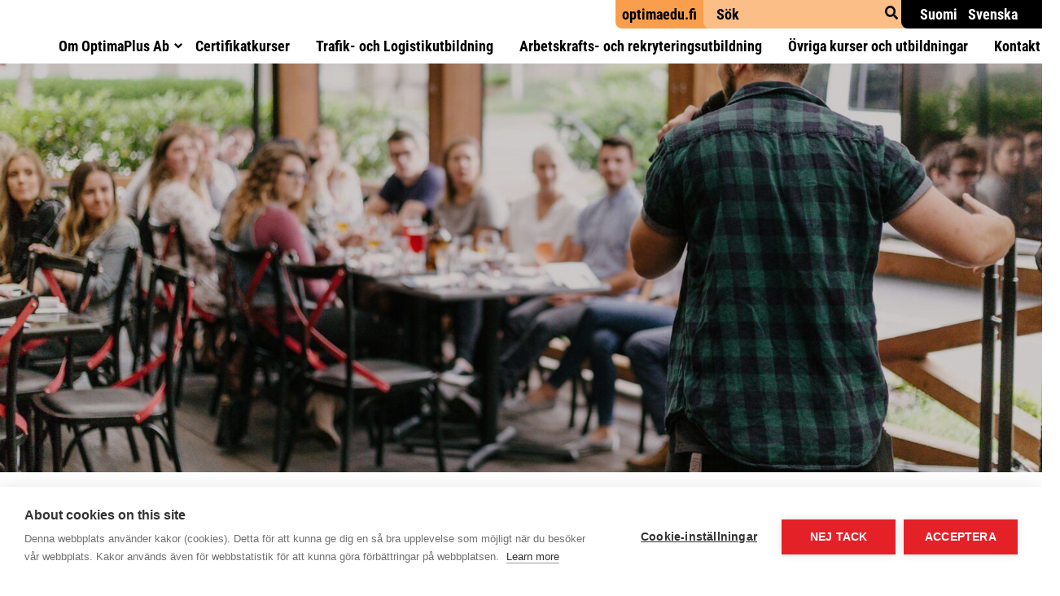

--- FILE ---
content_type: text/html; charset=UTF-8
request_url: https://optimaedu.fi/sv/kurser/Sida/3/
body_size: 9867
content:
<!doctype html>
<!--suppress HtmlRequiredLangAttribute -->
<html class="no-js" lang="sv-SE">

<script>

function topFunction() {
  document.body.scrollTo({ top: 0, behavior: 'smooth' });
  document.documentElement.scrollTo({ top: 0, behavior: 'smooth' });
}
</script>

<!--suppress HtmlRequiredTitleElement -->
<head>
  <link rel="preload" as="font" type="font/woff2" href="https://optimaedu.fi/wp-content/themes/optima/fonts/Roboto-Bold.woff2" crossorigin>
  <link rel="preload" as="font" type="font/woff2" href="https://optimaedu.fi/wp-content/themes/optima/fonts/Roboto-Regular.woff2" crossorigin>
  <link rel="preload" as="font" type="font/woff2" href="https://optimaedu.fi/wp-content/themes/optima/fonts/RobotoCondensed-Regular.woff2" crossorigin>
  <link rel="preload" as="font" type="font/woff2" href="https://optimaedu.fi/wp-content/themes/optima/fonts/RobotoCondensed-Bold.woff2" crossorigin>
  <link rel="preload" as="font" type="font/woff2" href="https://optimaedu.fi/wp-content/themes/optima/fonts/RobotoCondensed-BoldItalic.woff2" crossorigin>
  <link rel="preload" as="font" type="font/woff2" href="https://optimaedu.fi/wp-content/themes/optima/fonts/RobotoSlab-Regular.woff2" crossorigin>
  <link rel="preload" as="font" type="font/woff2" href="https://optimaedu.fi/wp-content/themes/optima/fonts/RobotoSlab-Bold.woff2" crossorigin>
  <meta charset="UTF-8">
  <meta http-equiv="x-ua-compatible" content="ie=edge">
  <meta name="viewport" content="width=device-width, initial-scale=1, shrink-to-fit=no">
  <link rel="apple-touch-icon" sizes="120x120" href="/apple-touch-icon.png">
  <link rel="icon" type="image/png" sizes="32x32" href="/favicon-32x32.png">
  <link rel="icon" type="image/png" sizes="16x16" href="/favicon-16x16.png">
  <link rel="manifest" href="/site.webmanifest">
  <link rel="mask-icon" href="/safari-pinned-tab.svg" color="#5bbad5">
  <meta name="msapplication-TileColor" content="#ffffff">
  <meta name="theme-color" content="#ffffff">
  <script src="https://cookiehub.net/c2/2f09eb67.js"></script>
<script type="text/javascript">
document.addEventListener("DOMContentLoaded", function(event) {
	var cpm = {  };
	window.cookiehub.load(cpm);
});
</script><script>window.cookiehub_wordpress = {};</script><script>
window.dataLayer = window.dataLayer || [];
function gtag(){dataLayer.push(arguments);}
gtag('consent', 'default', {'ad_storage': 'denied', 'analytics_storage': 'denied', 'ad_user_data': 'denied', 'ad_personalization': 'denied', 'wait_for_update': 500});
</script><title>Arkiv: Kurser - Sida 3 - Optima</title>

<!-- The SEO Framework av Sybre Waaijer -->
<meta name="robots" content="noindex,max-snippet:-1,max-image-preview:standard,max-video-preview:-1" />
<link rel="prev" href="https://optimaedu.fi/sv/kurser/Sida/2/" />
<link rel="next" href="https://optimaedu.fi/sv/kurser/Sida/4/" />
<meta name="description" content="cpt_courses_description..." />
<meta property="og:type" content="website" />
<meta property="og:locale" content="sv_SE" />
<meta property="og:site_name" content="Optima" />
<meta property="og:title" content="Arkiv: Kurser - Sida 3" />
<meta property="og:description" content="cpt_courses_description..." />
<meta property="og:url" content="https://optimaedu.fi/sv/kurser/Sida/3/" />
<meta name="twitter:card" content="summary_large_image" />
<meta name="twitter:title" content="Arkiv: Kurser - Sida 3" />
<meta name="twitter:description" content="cpt_courses_description..." />
<script type="application/ld+json">{"@context":"https://schema.org","@graph":[{"@type":"WebSite","@id":"https://optimaedu.fi/sv/#/schema/WebSite","url":"https://optimaedu.fi/sv/","name":"Optima","description":"Vi växer tillsammans!","inLanguage":"sv-SE","potentialAction":{"@type":"SearchAction","target":{"@type":"EntryPoint","urlTemplate":"https://optimaedu.fi/sv/Sök/{search_term_string}/"},"query-input":"required name=search_term_string"},"publisher":{"@type":"Organization","@id":"https://optimaedu.fi/sv/#/schema/Organization","name":"Optima","url":"https://optimaedu.fi/sv/"}},{"@type":"CollectionPage","@id":"https://optimaedu.fi/sv/kurser/Sida/3/","url":"https://optimaedu.fi/sv/kurser/Sida/3/","name":"Arkiv: Kurser - Sida 3 - Optima","description":"cpt_courses_description...","inLanguage":"sv-SE","isPartOf":{"@id":"https://optimaedu.fi/sv/#/schema/WebSite"},"breadcrumb":{"@type":"BreadcrumbList","@id":"https://optimaedu.fi/sv/#/schema/BreadcrumbList","itemListElement":[{"@type":"ListItem","position":1,"item":"https://optimaedu.fi/sv/","name":"Optima"},{"@type":"ListItem","position":2,"name":"Arkiv: Kurser"}]}}]}</script>
<!-- / The SEO Framework av Sybre Waaijer | 7.37ms meta | 4.89ms boot -->

<link rel="alternate" type="application/rss+xml" title="Webbflöde för Optima &raquo; Kurser" href="https://optimaedu.fi/sv/kurser/feed/" />
<style id='wp-img-auto-sizes-contain-inline-css' type='text/css'>
img:is([sizes=auto i],[sizes^="auto," i]){contain-intrinsic-size:3000px 1500px}
/*# sourceURL=wp-img-auto-sizes-contain-inline-css */
</style>
<style id='wp-block-library-inline-css' type='text/css'>
:root{--wp-block-synced-color:#7a00df;--wp-block-synced-color--rgb:122,0,223;--wp-bound-block-color:var(--wp-block-synced-color);--wp-editor-canvas-background:#ddd;--wp-admin-theme-color:#007cba;--wp-admin-theme-color--rgb:0,124,186;--wp-admin-theme-color-darker-10:#006ba1;--wp-admin-theme-color-darker-10--rgb:0,107,160.5;--wp-admin-theme-color-darker-20:#005a87;--wp-admin-theme-color-darker-20--rgb:0,90,135;--wp-admin-border-width-focus:2px}@media (min-resolution:192dpi){:root{--wp-admin-border-width-focus:1.5px}}.wp-element-button{cursor:pointer}:root .has-very-light-gray-background-color{background-color:#eee}:root .has-very-dark-gray-background-color{background-color:#313131}:root .has-very-light-gray-color{color:#eee}:root .has-very-dark-gray-color{color:#313131}:root .has-vivid-green-cyan-to-vivid-cyan-blue-gradient-background{background:linear-gradient(135deg,#00d084,#0693e3)}:root .has-purple-crush-gradient-background{background:linear-gradient(135deg,#34e2e4,#4721fb 50%,#ab1dfe)}:root .has-hazy-dawn-gradient-background{background:linear-gradient(135deg,#faaca8,#dad0ec)}:root .has-subdued-olive-gradient-background{background:linear-gradient(135deg,#fafae1,#67a671)}:root .has-atomic-cream-gradient-background{background:linear-gradient(135deg,#fdd79a,#004a59)}:root .has-nightshade-gradient-background{background:linear-gradient(135deg,#330968,#31cdcf)}:root .has-midnight-gradient-background{background:linear-gradient(135deg,#020381,#2874fc)}:root{--wp--preset--font-size--normal:16px;--wp--preset--font-size--huge:42px}.has-regular-font-size{font-size:1em}.has-larger-font-size{font-size:2.625em}.has-normal-font-size{font-size:var(--wp--preset--font-size--normal)}.has-huge-font-size{font-size:var(--wp--preset--font-size--huge)}.has-text-align-center{text-align:center}.has-text-align-left{text-align:left}.has-text-align-right{text-align:right}.has-fit-text{white-space:nowrap!important}#end-resizable-editor-section{display:none}.aligncenter{clear:both}.items-justified-left{justify-content:flex-start}.items-justified-center{justify-content:center}.items-justified-right{justify-content:flex-end}.items-justified-space-between{justify-content:space-between}.screen-reader-text{border:0;clip-path:inset(50%);height:1px;margin:-1px;overflow:hidden;padding:0;position:absolute;width:1px;word-wrap:normal!important}.screen-reader-text:focus{background-color:#ddd;clip-path:none;color:#444;display:block;font-size:1em;height:auto;left:5px;line-height:normal;padding:15px 23px 14px;text-decoration:none;top:5px;width:auto;z-index:100000}html :where(.has-border-color){border-style:solid}html :where([style*=border-top-color]){border-top-style:solid}html :where([style*=border-right-color]){border-right-style:solid}html :where([style*=border-bottom-color]){border-bottom-style:solid}html :where([style*=border-left-color]){border-left-style:solid}html :where([style*=border-width]){border-style:solid}html :where([style*=border-top-width]){border-top-style:solid}html :where([style*=border-right-width]){border-right-style:solid}html :where([style*=border-bottom-width]){border-bottom-style:solid}html :where([style*=border-left-width]){border-left-style:solid}html :where(img[class*=wp-image-]){height:auto;max-width:100%}:where(figure){margin:0 0 1em}html :where(.is-position-sticky){--wp-admin--admin-bar--position-offset:var(--wp-admin--admin-bar--height,0px)}@media screen and (max-width:600px){html :where(.is-position-sticky){--wp-admin--admin-bar--position-offset:0px}}

/*# sourceURL=wp-block-library-inline-css */
</style><style id='global-styles-inline-css' type='text/css'>
:root{--wp--preset--aspect-ratio--square: 1;--wp--preset--aspect-ratio--4-3: 4/3;--wp--preset--aspect-ratio--3-4: 3/4;--wp--preset--aspect-ratio--3-2: 3/2;--wp--preset--aspect-ratio--2-3: 2/3;--wp--preset--aspect-ratio--16-9: 16/9;--wp--preset--aspect-ratio--9-16: 9/16;--wp--preset--color--black: #000000;--wp--preset--color--cyan-bluish-gray: #abb8c3;--wp--preset--color--white: #ffffff;--wp--preset--color--pale-pink: #f78da7;--wp--preset--color--vivid-red: #cf2e2e;--wp--preset--color--luminous-vivid-orange: #ff6900;--wp--preset--color--luminous-vivid-amber: #fcb900;--wp--preset--color--light-green-cyan: #7bdcb5;--wp--preset--color--vivid-green-cyan: #00d084;--wp--preset--color--pale-cyan-blue: #8ed1fc;--wp--preset--color--vivid-cyan-blue: #0693e3;--wp--preset--color--vivid-purple: #9b51e0;--wp--preset--gradient--vivid-cyan-blue-to-vivid-purple: linear-gradient(135deg,rgb(6,147,227) 0%,rgb(155,81,224) 100%);--wp--preset--gradient--light-green-cyan-to-vivid-green-cyan: linear-gradient(135deg,rgb(122,220,180) 0%,rgb(0,208,130) 100%);--wp--preset--gradient--luminous-vivid-amber-to-luminous-vivid-orange: linear-gradient(135deg,rgb(252,185,0) 0%,rgb(255,105,0) 100%);--wp--preset--gradient--luminous-vivid-orange-to-vivid-red: linear-gradient(135deg,rgb(255,105,0) 0%,rgb(207,46,46) 100%);--wp--preset--gradient--very-light-gray-to-cyan-bluish-gray: linear-gradient(135deg,rgb(238,238,238) 0%,rgb(169,184,195) 100%);--wp--preset--gradient--cool-to-warm-spectrum: linear-gradient(135deg,rgb(74,234,220) 0%,rgb(151,120,209) 20%,rgb(207,42,186) 40%,rgb(238,44,130) 60%,rgb(251,105,98) 80%,rgb(254,248,76) 100%);--wp--preset--gradient--blush-light-purple: linear-gradient(135deg,rgb(255,206,236) 0%,rgb(152,150,240) 100%);--wp--preset--gradient--blush-bordeaux: linear-gradient(135deg,rgb(254,205,165) 0%,rgb(254,45,45) 50%,rgb(107,0,62) 100%);--wp--preset--gradient--luminous-dusk: linear-gradient(135deg,rgb(255,203,112) 0%,rgb(199,81,192) 50%,rgb(65,88,208) 100%);--wp--preset--gradient--pale-ocean: linear-gradient(135deg,rgb(255,245,203) 0%,rgb(182,227,212) 50%,rgb(51,167,181) 100%);--wp--preset--gradient--electric-grass: linear-gradient(135deg,rgb(202,248,128) 0%,rgb(113,206,126) 100%);--wp--preset--gradient--midnight: linear-gradient(135deg,rgb(2,3,129) 0%,rgb(40,116,252) 100%);--wp--preset--font-size--small: 13px;--wp--preset--font-size--medium: 20px;--wp--preset--font-size--large: 36px;--wp--preset--font-size--x-large: 42px;--wp--preset--spacing--20: 0.44rem;--wp--preset--spacing--30: 0.67rem;--wp--preset--spacing--40: 1rem;--wp--preset--spacing--50: 1.5rem;--wp--preset--spacing--60: 2.25rem;--wp--preset--spacing--70: 3.38rem;--wp--preset--spacing--80: 5.06rem;--wp--preset--shadow--natural: 6px 6px 9px rgba(0, 0, 0, 0.2);--wp--preset--shadow--deep: 12px 12px 50px rgba(0, 0, 0, 0.4);--wp--preset--shadow--sharp: 6px 6px 0px rgba(0, 0, 0, 0.2);--wp--preset--shadow--outlined: 6px 6px 0px -3px rgb(255, 255, 255), 6px 6px rgb(0, 0, 0);--wp--preset--shadow--crisp: 6px 6px 0px rgb(0, 0, 0);}:where(.is-layout-flex){gap: 0.5em;}:where(.is-layout-grid){gap: 0.5em;}body .is-layout-flex{display: flex;}.is-layout-flex{flex-wrap: wrap;align-items: center;}.is-layout-flex > :is(*, div){margin: 0;}body .is-layout-grid{display: grid;}.is-layout-grid > :is(*, div){margin: 0;}:where(.wp-block-columns.is-layout-flex){gap: 2em;}:where(.wp-block-columns.is-layout-grid){gap: 2em;}:where(.wp-block-post-template.is-layout-flex){gap: 1.25em;}:where(.wp-block-post-template.is-layout-grid){gap: 1.25em;}.has-black-color{color: var(--wp--preset--color--black) !important;}.has-cyan-bluish-gray-color{color: var(--wp--preset--color--cyan-bluish-gray) !important;}.has-white-color{color: var(--wp--preset--color--white) !important;}.has-pale-pink-color{color: var(--wp--preset--color--pale-pink) !important;}.has-vivid-red-color{color: var(--wp--preset--color--vivid-red) !important;}.has-luminous-vivid-orange-color{color: var(--wp--preset--color--luminous-vivid-orange) !important;}.has-luminous-vivid-amber-color{color: var(--wp--preset--color--luminous-vivid-amber) !important;}.has-light-green-cyan-color{color: var(--wp--preset--color--light-green-cyan) !important;}.has-vivid-green-cyan-color{color: var(--wp--preset--color--vivid-green-cyan) !important;}.has-pale-cyan-blue-color{color: var(--wp--preset--color--pale-cyan-blue) !important;}.has-vivid-cyan-blue-color{color: var(--wp--preset--color--vivid-cyan-blue) !important;}.has-vivid-purple-color{color: var(--wp--preset--color--vivid-purple) !important;}.has-black-background-color{background-color: var(--wp--preset--color--black) !important;}.has-cyan-bluish-gray-background-color{background-color: var(--wp--preset--color--cyan-bluish-gray) !important;}.has-white-background-color{background-color: var(--wp--preset--color--white) !important;}.has-pale-pink-background-color{background-color: var(--wp--preset--color--pale-pink) !important;}.has-vivid-red-background-color{background-color: var(--wp--preset--color--vivid-red) !important;}.has-luminous-vivid-orange-background-color{background-color: var(--wp--preset--color--luminous-vivid-orange) !important;}.has-luminous-vivid-amber-background-color{background-color: var(--wp--preset--color--luminous-vivid-amber) !important;}.has-light-green-cyan-background-color{background-color: var(--wp--preset--color--light-green-cyan) !important;}.has-vivid-green-cyan-background-color{background-color: var(--wp--preset--color--vivid-green-cyan) !important;}.has-pale-cyan-blue-background-color{background-color: var(--wp--preset--color--pale-cyan-blue) !important;}.has-vivid-cyan-blue-background-color{background-color: var(--wp--preset--color--vivid-cyan-blue) !important;}.has-vivid-purple-background-color{background-color: var(--wp--preset--color--vivid-purple) !important;}.has-black-border-color{border-color: var(--wp--preset--color--black) !important;}.has-cyan-bluish-gray-border-color{border-color: var(--wp--preset--color--cyan-bluish-gray) !important;}.has-white-border-color{border-color: var(--wp--preset--color--white) !important;}.has-pale-pink-border-color{border-color: var(--wp--preset--color--pale-pink) !important;}.has-vivid-red-border-color{border-color: var(--wp--preset--color--vivid-red) !important;}.has-luminous-vivid-orange-border-color{border-color: var(--wp--preset--color--luminous-vivid-orange) !important;}.has-luminous-vivid-amber-border-color{border-color: var(--wp--preset--color--luminous-vivid-amber) !important;}.has-light-green-cyan-border-color{border-color: var(--wp--preset--color--light-green-cyan) !important;}.has-vivid-green-cyan-border-color{border-color: var(--wp--preset--color--vivid-green-cyan) !important;}.has-pale-cyan-blue-border-color{border-color: var(--wp--preset--color--pale-cyan-blue) !important;}.has-vivid-cyan-blue-border-color{border-color: var(--wp--preset--color--vivid-cyan-blue) !important;}.has-vivid-purple-border-color{border-color: var(--wp--preset--color--vivid-purple) !important;}.has-vivid-cyan-blue-to-vivid-purple-gradient-background{background: var(--wp--preset--gradient--vivid-cyan-blue-to-vivid-purple) !important;}.has-light-green-cyan-to-vivid-green-cyan-gradient-background{background: var(--wp--preset--gradient--light-green-cyan-to-vivid-green-cyan) !important;}.has-luminous-vivid-amber-to-luminous-vivid-orange-gradient-background{background: var(--wp--preset--gradient--luminous-vivid-amber-to-luminous-vivid-orange) !important;}.has-luminous-vivid-orange-to-vivid-red-gradient-background{background: var(--wp--preset--gradient--luminous-vivid-orange-to-vivid-red) !important;}.has-very-light-gray-to-cyan-bluish-gray-gradient-background{background: var(--wp--preset--gradient--very-light-gray-to-cyan-bluish-gray) !important;}.has-cool-to-warm-spectrum-gradient-background{background: var(--wp--preset--gradient--cool-to-warm-spectrum) !important;}.has-blush-light-purple-gradient-background{background: var(--wp--preset--gradient--blush-light-purple) !important;}.has-blush-bordeaux-gradient-background{background: var(--wp--preset--gradient--blush-bordeaux) !important;}.has-luminous-dusk-gradient-background{background: var(--wp--preset--gradient--luminous-dusk) !important;}.has-pale-ocean-gradient-background{background: var(--wp--preset--gradient--pale-ocean) !important;}.has-electric-grass-gradient-background{background: var(--wp--preset--gradient--electric-grass) !important;}.has-midnight-gradient-background{background: var(--wp--preset--gradient--midnight) !important;}.has-small-font-size{font-size: var(--wp--preset--font-size--small) !important;}.has-medium-font-size{font-size: var(--wp--preset--font-size--medium) !important;}.has-large-font-size{font-size: var(--wp--preset--font-size--large) !important;}.has-x-large-font-size{font-size: var(--wp--preset--font-size--x-large) !important;}
/*# sourceURL=global-styles-inline-css */
</style>

<style id='classic-theme-styles-inline-css' type='text/css'>
/*! This file is auto-generated */
.wp-block-button__link{color:#fff;background-color:#32373c;border-radius:9999px;box-shadow:none;text-decoration:none;padding:calc(.667em + 2px) calc(1.333em + 2px);font-size:1.125em}.wp-block-file__button{background:#32373c;color:#fff;text-decoration:none}
/*# sourceURL=/wp-includes/css/classic-themes.min.css */
</style>
<link rel='stylesheet' id='pure-css-css' href='https://optimaedu.fi/wp-content/plugins/views-for-ninja-forms-pro/assets/css/pure-min.css?ver=6.9' type='text/css' media='all' />
<link rel='stylesheet' id='pure-grid-css-css' href='https://optimaedu.fi/wp-content/plugins/views-for-ninja-forms-pro/assets/css/grids-responsive-min.css?ver=6.9' type='text/css' media='all' />
<link rel='stylesheet' id='flatpickr-css' href='https://optimaedu.fi/wp-content/plugins/views-for-ninja-forms-pro/assets/css/flatpickr.min.css?ver=6.9' type='text/css' media='all' />
<link rel='stylesheet' id='fontawesome-css' href='https://optimaedu.fi/wp-content/plugins/views-for-ninja-forms-pro/assets/css/font-awesome.css?ver=6.9' type='text/css' media='all' />
<link rel='stylesheet' id='select2-css' href='https://optimaedu.fi/wp-content/plugins/views-for-ninja-forms-pro/assets/css/select2.min.css?ver=6.9' type='text/css' media='all' />
<link rel='stylesheet' id='nf-views-display-css' href='https://optimaedu.fi/wp-content/plugins/views-for-ninja-forms-pro/assets/css/nf-views-display.css?ver=6.9' type='text/css' media='all' />
<link rel='stylesheet' id='creamedia-starter-styles-css' href='https://optimaedu.fi/wp-content/themes/optima/public/main.css?ver=1655809639' type='text/css' media='all' />
<style id='wp-typography-safari-font-workaround-inline-css' type='text/css'>
body {-webkit-font-feature-settings: "liga";font-feature-settings: "liga";-ms-font-feature-settings: normal;}
/*# sourceURL=wp-typography-safari-font-workaround-inline-css */
</style>
<script type="text/javascript" src="https://optimaedu.fi/wp-content/plugins/360-image/dist/aframe-v1.0.4.min.js?ver=6.9" id="algori_360_image-cgb-a-frame-js-js"></script>
<script type="text/javascript" src="https://optimaedu.fi/wp-includes/js/jquery/jquery.min.js?ver=3.7.1" id="jquery-core-js"></script>
<script type="text/javascript" src="https://optimaedu.fi/wp-includes/js/jquery/jquery-migrate.min.js?ver=3.4.1" id="jquery-migrate-js"></script>
<script type="text/javascript" src="https://optimaedu.fi/wp-content/plugins/views-for-ninja-forms-pro/assets/js/flatpickr.js?ver=6.9" id="flatpickr-js"></script>
<script>(function(d){d.className = d.className.replace(/\bno-js\b/,'js')})(document.documentElement);</script>
<!-- Google Tag Manager -->
<script>(function(w,d,s,l,i){w[l]=w[l]||[];w[l].push({'gtm.start':
new Date().getTime(),event:'gtm.js'});var f=d.getElementsByTagName(s)[0],
j=d.createElement(s),dl=l!='dataLayer'?'&l='+l:'';j.async=true;j.src=
'https://www.googletagmanager.com/gtm.js?id='+i+dl;f.parentNode.insertBefore(j,f);
})(window,document,'script','dataLayer','GTM-T9XNKSC');</script>
<!-- End Google Tag Manager -->		<style type="text/css" id="wp-custom-css">
			@media (min-width: 768px) {
.hidden, [hidden] {
  display: inline-block !important;
}
}

.hero--front {
	min-height: 100vh;
}

@media (max-width: 1200px) {
.hero.hero-front {
	background-position-y: top;
}
}		</style>
		</head>
<body class="archive paged post-type-archive post-type-archive-cm_courses wp-embed-responsive paged-3 post-type-paged-3 wp-theme-optima">
  <!-- Google Tag Manager (noscript) -->
<noscript><iframe src="https://www.googletagmanager.com/ns.html?id=GTM-T9XNKSC"
height="0" width="0" style="display:none;visibility:hidden"></iframe></noscript>
<!-- End Google Tag Manager (noscript) -->
  <header>
    <div class="bg-textcolor flex flex-wrap justify-center" id="skipnav"><p class="skipnav"><a href="#maincontent">Hoppa till innehåll</a></p></div>

    <button onclick="topFunction()" id="btn__jump" title="Upp">Upp</button>

    <div class="flex flex-col w-full bg-white relative z-10">
      <div class="topnav max-w-full">

         <a href="https://optimaedu.fi/sv/" class="topnav--title text-sm lg:text-lg px-1 pr-4 pl-2 -mr-3 py-1 rounded-bl-lg inline-block bg-optima_orange-75">optimaedu.fi</a>
         <div class="hidden md:inline-block pl-2  pr-3 py-1 -mr-3 rounded-bl-lg bg-optima_orange-50">
          <form role=search class="topnav--search-optimaplus" action="/" method="get">

            <input type="text" placeholder="Sök" class="text-black text-xs lg:text-lg pl-2 rounded-bl-lg" name="s" id="headersearch" value="" />

          </form>


        </div>

        <div class="topnav--languages py-1 rounded-bl-lg inline-block bg-black">
          <ul class="lang flex-no-shrink">
            <span class="lang text-sm lg:text-lg flex-no-shrink flex">
              	<li class="lang-item lang-item-6 lang-item-fi lang-item-first"><a lang="fi" hreflang="fi" href="https://optimaedu.fi/kurssit/">Suomi</a></li>
	<li class="lang-item lang-item-10 lang-item-sv current-lang"><a lang="sv-SE" hreflang="sv-SE" href="https://optimaedu.fi/sv/kurser/" aria-current="true">Svenska</a></li>
            </span>

          </ul>
        </div>

      </div>



      <!-- Nav -->

      <div class="navbar-top pl-4 md:pl-12 w-full flex flex-row items-center justify-between">

        <div class="flex flex-row left">

          <a class="logo" href="https://optimaedu.fi/sv/optimaplus-ab/">
            <img alt="OptimanEdu etusivu/Optima Edus startsida/Optima Edu frontpage" src="https://optimaedu.fi/wp-content/themes/optima/gfx/icons/optimaplus-logo.svg" />
          </a>

          <nav class="main-navigation z-40" id="primary-navigation">
            <div class="menu-container mb-0" data-menu-toggle id="menu-container__inner" onclick="myFunction(this)" >
              <div class="mobtopnav lg:hidden max-w-full">
                <span class="topnav--title hidden lg:hidden text-sm lg:text-lg px-1 pr-3 -mr-3 py-1 rounded-bl-lg inline-block bg-optima_orange-75">För studerande</span>
                  <div class="topnav--languages hidden py-1 rounded-bl-lg  lg:hidden inline-block bg-black">
                  <ul class="lang flex-no-shrink">
                      <span class="lang text-sm lg:text-lg flex-no-shrink flex">
                      	<li class="lang-item lang-item-6 lang-item-fi lang-item-first"><a lang="fi" hreflang="fi" href="https://optimaedu.fi/kurssit/">Suomi</a></li>
	<li class="lang-item lang-item-10 lang-item-sv current-lang"><a lang="sv-SE" hreflang="sv-SE" href="https://optimaedu.fi/sv/kurser/" aria-current="true">Svenska</a></li>
                    </span>

                  </ul>
                </div>

              </div>
              <div class="mobile-top px-4  flex flex-row w-full justify-between">
              <a class="lg:hidden logo  " href="https://optimaedu.fi/sv/">
                <img alt="Optimaedu" src="https://optimaedu.fi/wp-content/themes/optima/gfx/icons/optima-logo.svg" />
              </a>
              <div class="bars self-end">
              <div class="bar1"></div>
              <div class="bar2"></div>
              <div class="bar3"></div>
            </div>
            </div>
            </div>
            <script>
            function myFunction(x) {
              var element = document.getElementById("menu-container__inner");
              element.classList.toggle("change");
            }
            </script>
            <!-- <a class="md:hidden logo pt-10" href="https://optimaedu.fi/sv/">
              <img alt="Optimaedu" src="https://optimaedu.fi/wp-content/themes/optima/gfx/icons/optima-logo.svg" />
            </a> -->
            <ul class="site-navigation" id="primary-menu"><li id="menu-item-17039" class="menu-item menu-item-type-custom menu-item-object-custom menu-item-has-children menu-item-17039"><a href="https://optimaedu.fi/sv/optimaplus-ab/om-optimaplus-ab/">Om Opti­maPlus Ab</a><span class="js-menu-caret sub-menu-caret"><svg xmlns="http://www.w3.org/2000/svg" viewBox="0 0 14 9"><path d="M14 2.1L7 9 0 2.1 2.2 0 7 4.7 11.8 0z"/></svg></span>
<ul class="sub-menu">
	<li id="menu-item-18673" class="menu-item menu-item-type-custom menu-item-object-custom menu-item-18673"><a href="https://optimaedu.fi/sv/optimaplus-ab/nyhetsbrev-uutiskirje/">Nyhets­brev</a><span class="js-menu-caret sub-menu-caret"><svg xmlns="http://www.w3.org/2000/svg" viewBox="0 0 14 9"><path d="M14 2.1L7 9 0 2.1 2.2 0 7 4.7 11.8 0z"/></svg></span></li>
	<li id="menu-item-17056" class="menu-item menu-item-type-post_type menu-item-object-page menu-item-17056"><a href="https://optimaedu.fi/sv/optimaplus-ab/var-vardegrund/">Vår vär­de­grund</a><span class="js-menu-caret sub-menu-caret"><svg xmlns="http://www.w3.org/2000/svg" viewBox="0 0 14 9"><path d="M14 2.1L7 9 0 2.1 2.2 0 7 4.7 11.8 0z"/></svg></span></li>
	<li id="menu-item-17084" class="menu-item menu-item-type-post_type menu-item-object-page menu-item-17084"><a target="_blank" href="https://optimaedu.fi/sv/optimaplus-ab/optimaplus-ab/#new_tab">Kon­takt OptimaPlus</a><span class="js-menu-caret sub-menu-caret"><svg xmlns="http://www.w3.org/2000/svg" viewBox="0 0 14 9"><path d="M14 2.1L7 9 0 2.1 2.2 0 7 4.7 11.8 0z"/></svg></span></li>
	<li id="menu-item-17070" class="menu-item menu-item-type-post_type menu-item-object-page menu-item-17070"><a href="https://optimaedu.fi/sv/optimaplus-ab/om-optimaplus-ab/fakturering/">Fak­tu­re­ring</a><span class="js-menu-caret sub-menu-caret"><svg xmlns="http://www.w3.org/2000/svg" viewBox="0 0 14 9"><path d="M14 2.1L7 9 0 2.1 2.2 0 7 4.7 11.8 0z"/></svg></span></li>
	<li id="menu-item-17085" class="menu-item menu-item-type-post_type menu-item-object-page menu-item-17085"><a href="https://optimaedu.fi/sv/optimaplus-ab/oppen-offertforfragan/">Öppen offert­för­frå­gan till Opti­maPlus Ab</a><span class="js-menu-caret sub-menu-caret"><svg xmlns="http://www.w3.org/2000/svg" viewBox="0 0 14 9"><path d="M14 2.1L7 9 0 2.1 2.2 0 7 4.7 11.8 0z"/></svg></span></li>
</ul>
</li>
<li id="menu-item-2311" class="menu-item menu-item-type-taxonomy menu-item-object-course_types menu-item-2311"><a href="https://optimaedu.fi/sv/kurstyp/certifikatkurser/">Cer­ti­fi­kat­kur­ser</a><span class="js-menu-caret sub-menu-caret"><svg xmlns="http://www.w3.org/2000/svg" viewBox="0 0 14 9"><path d="M14 2.1L7 9 0 2.1 2.2 0 7 4.7 11.8 0z"/></svg></span></li>
<li id="menu-item-2312" class="menu-item menu-item-type-taxonomy menu-item-object-course_types menu-item-2312"><a href="https://optimaedu.fi/sv/kurstyp/trafik-och-logistikutbildning/">Tra­fik- och Logistikutbildning</a><span class="js-menu-caret sub-menu-caret"><svg xmlns="http://www.w3.org/2000/svg" viewBox="0 0 14 9"><path d="M14 2.1L7 9 0 2.1 2.2 0 7 4.7 11.8 0z"/></svg></span></li>
<li id="menu-item-3668" class="menu-item menu-item-type-custom menu-item-object-custom menu-item-3668"><a href="https://optimaedu.fi/sv/optimaplus-ab/aktualiteter/">Arbets­krafts- och rekryteringsutbildning</a><span class="js-menu-caret sub-menu-caret"><svg xmlns="http://www.w3.org/2000/svg" viewBox="0 0 14 9"><path d="M14 2.1L7 9 0 2.1 2.2 0 7 4.7 11.8 0z"/></svg></span></li>
<li id="menu-item-9194" class="menu-item menu-item-type-custom menu-item-object-custom menu-item-9194"><a href="https://optimaedu.fi/sv/kurstyp/ledarskap-valmaende/">Övri­ga kur­ser och utbildningar</a><span class="js-menu-caret sub-menu-caret"><svg xmlns="http://www.w3.org/2000/svg" viewBox="0 0 14 9"><path d="M14 2.1L7 9 0 2.1 2.2 0 7 4.7 11.8 0z"/></svg></span></li>
<li id="menu-item-2319" class="menu-item menu-item-type-post_type menu-item-object-page menu-item-2319"><a href="https://optimaedu.fi/sv/optimaplus-ab/optimaplus-ab/">Kon­takt</a><span class="js-menu-caret sub-menu-caret"><svg xmlns="http://www.w3.org/2000/svg" viewBox="0 0 14 9"><path d="M14 2.1L7 9 0 2.1 2.2 0 7 4.7 11.8 0z"/></svg></span></li>
</ul>
              <div class="md:hidden mobnav--search w-full bottom-0 p-4 rounded-bl-lg bg-optima_orange-50">
                <form role=search class="topnav--search-optimaplus" action="/" method="get">
                  <input type="text" placeholder="Sök" class="text-black pl-2 rounded-bl-lg  w-11/12" name="s" id="search" value="" />
                </form>
              </div>
            </nav>
          </div>

          <div class="flex  z-0 align-auto self-auto">
            <div data-menu-toggle class="menu-container" onclick="myFunction(this)">
              <div class="bar1"></div>
              <div class="bar2"></div>
              <div class="bar3"></div>
              <span class="text-center font-bold font-leipis_condensed">Meny</span>
            </div>
            <script>
            function myFunction(x) {
              x.classList.toggle("change");
            }
            </script>

          </div>
        </div>
        <!-- ./Nav -->
      </div>
    </header>


<style>
    .hero {
        background-image: url('https://optimaedu.fi/wp-content/uploads/2023/03/priscilla-du-preez-Q7wGvnbuwj0-unsplash-1600x1067.jpg');
    }
</style>

<div class="hero hero--page has-overlay relative flex items-center -mt-24">
   <div class="hero__banner ">
          </div>

  
  </div>

<main class="container mx-auto px-0 sm:px-4 container--wide py-12">
      <h2 class="px-2 sm:px-0 mb-0">Kurser</h2><br>
    <div class="px-2 sm:px-0 my-4">
           <form class="pagesearch" role="search" action="" method="get" id="searchform">
           <input id="hakulaatikko" type="text" name="s" placeholder="Sök kurser"/>
           <input type="hidden" name="post_type" value="cm_courses" />
           <input type="submit" alt="Sök" value="Sök" />
         </form>
    </div>
    <div class="kurssit w-full flex flex-col flex-wrap md:flex-row">

                                        <a class="kurssi--single text-black" href="https://optimaedu.fi/sv/kurser/chaufforsutbildning-tung-trafik/">

          <img alt="" src="https://optimaedu.fi/wp-content/uploads/2021/05/Kalusto_v4-480x270.jpg"/>
          <div class="kurssit--title p-4 mx-auto min-h-10 flex flex-grow flex-col -mt-8  w-11/12">
            <span class="font-bold kortti--aika">
                          </span>
            <span class="font-otsikko  kortti--otsikko">Chauf­för­s­ut­bild­ning, i sam­ar­be­te med sysselsättningsområdena:</span>
              <svg class="self-end mt-auto" xmlns="http://www.w3.org/2000/svg" width="15.277" height="14.89" viewBox="0 0 15.277 14.89">
                <path  d="M6.5,38.647l.757-.757a.815.815,0,0,1,1.156,0l6.628,6.625a.815.815,0,0,1,0,1.156L8.408,52.3a.815.815,0,0,1-1.156,0L6.5,51.543a.819.819,0,0,1,.014-1.17l4.109-3.914H.818A.816.816,0,0,1,0,45.641V44.549a.816.816,0,0,1,.818-.818h9.8L6.509,39.817A.813.813,0,0,1,6.5,38.647Z" transform="translate(0 -37.65)"/>
              </svg>
          </div>
        </a>
                                        <a class="kurssi--single text-black" href="https://optimaedu.fi/sv/kurser/optimaplus-goes-nykaabi-livraddande-forsta-hjalpen/">

          <img alt="Fjörsta hjälp Ensiapu" src="https://optimaedu.fi/wp-content/uploads/2020/11/milan-degraeve-17oHCCMnPqo-unsplash-480x270.jpg"/>
          <div class="kurssit--title p-4 mx-auto min-h-10 flex flex-grow flex-col -mt-8  w-11/12">
            <span class="font-bold kortti--aika">
                          </span>
            <span class="font-otsikko  kortti--otsikko">Defi­bril­la­tor­skol­ning hos ert före­tag (ca 60&nbsp;min)</span>
              <svg class="self-end mt-auto" xmlns="http://www.w3.org/2000/svg" width="15.277" height="14.89" viewBox="0 0 15.277 14.89">
                <path  d="M6.5,38.647l.757-.757a.815.815,0,0,1,1.156,0l6.628,6.625a.815.815,0,0,1,0,1.156L8.408,52.3a.815.815,0,0,1-1.156,0L6.5,51.543a.819.819,0,0,1,.014-1.17l4.109-3.914H.818A.816.816,0,0,1,0,45.641V44.549a.816.816,0,0,1,.818-.818h9.8L6.509,39.817A.813.813,0,0,1,6.5,38.647Z" transform="translate(0 -37.65)"/>
              </svg>
          </div>
        </a>
                                        <a class="kurssi--single text-black" href="https://optimaedu.fi/sv/kurser/di-isocyanater/">

          <img alt="" src="https://optimaedu.fi/wp-content/uploads/2023/03/OptimaPlus_logorutor_2-480x270.png"/>
          <div class="kurssit--title p-4 mx-auto min-h-10 flex flex-grow flex-col -mt-8  w-11/12">
            <span class="font-bold kortti--aika">
                          </span>
            <span class="font-otsikko  kortti--otsikko">Di-Iso­cy­a­na­ter</span>
              <svg class="self-end mt-auto" xmlns="http://www.w3.org/2000/svg" width="15.277" height="14.89" viewBox="0 0 15.277 14.89">
                <path  d="M6.5,38.647l.757-.757a.815.815,0,0,1,1.156,0l6.628,6.625a.815.815,0,0,1,0,1.156L8.408,52.3a.815.815,0,0,1-1.156,0L6.5,51.543a.819.819,0,0,1,.014-1.17l4.109-3.914H.818A.816.816,0,0,1,0,45.641V44.549a.816.816,0,0,1,.818-.818h9.8L6.509,39.817A.813.813,0,0,1,6.5,38.647Z" transform="translate(0 -37.65)"/>
              </svg>
          </div>
        </a>
                                                                          <a class="kurssi--single text-black" href="https://optimaedu.fi/sv/kurser/elarbetssakerhet-for-elfordon-enligt-sfs-6002/">

          <img alt="" src="https://optimaedu.fi/wp-content/uploads/2021/04/Elsakerhet-480x270.png"/>
          <div class="kurssit--title p-4 mx-auto min-h-10 flex flex-grow flex-col -mt-8  w-11/12">
            <span class="font-bold kortti--aika">
                              05.03.2026                                          </span>
            <span class="font-otsikko  kortti--otsikko">Elar­bets­sä­ker­het för elfor­don enligt SFS&nbsp;6002</span>
              <svg class="self-end mt-auto" xmlns="http://www.w3.org/2000/svg" width="15.277" height="14.89" viewBox="0 0 15.277 14.89">
                <path  d="M6.5,38.647l.757-.757a.815.815,0,0,1,1.156,0l6.628,6.625a.815.815,0,0,1,0,1.156L8.408,52.3a.815.815,0,0,1-1.156,0L6.5,51.543a.819.819,0,0,1,.014-1.17l4.109-3.914H.818A.816.816,0,0,1,0,45.641V44.549a.816.816,0,0,1,.818-.818h9.8L6.509,39.817A.813.813,0,0,1,6.5,38.647Z" transform="translate(0 -37.65)"/>
              </svg>
          </div>
        </a>
                                        <a class="kurssi--single text-black" href="https://optimaedu.fi/sv/kurser/sfs-6000/">

          <img alt="Elsäkerhet Sähköturvallisuus" src="https://optimaedu.fi/wp-content/uploads/2020/11/markus-spiske-kK7uPfb2YWU-unsplash-scaled-e1605097611858-480x270.jpg"/>
          <div class="kurssit--title p-4 mx-auto min-h-10 flex flex-grow flex-col -mt-8  w-11/12">
            <span class="font-bold kortti--aika">
                          </span>
            <span class="font-otsikko  kortti--otsikko">Elar­bets­sä­ker­het SFS&nbsp;6000</span>
              <svg class="self-end mt-auto" xmlns="http://www.w3.org/2000/svg" width="15.277" height="14.89" viewBox="0 0 15.277 14.89">
                <path  d="M6.5,38.647l.757-.757a.815.815,0,0,1,1.156,0l6.628,6.625a.815.815,0,0,1,0,1.156L8.408,52.3a.815.815,0,0,1-1.156,0L6.5,51.543a.819.819,0,0,1,.014-1.17l4.109-3.914H.818A.816.816,0,0,1,0,45.641V44.549a.816.816,0,0,1,.818-.818h9.8L6.509,39.817A.813.813,0,0,1,6.5,38.647Z" transform="translate(0 -37.65)"/>
              </svg>
          </div>
        </a>
                                                                          <a class="kurssi--single text-black" href="https://optimaedu.fi/sv/kurser/elarbetssakerhet-sfs-6002/">

          <img alt="Elsäkerhet Sähköturvallisuus" src="https://optimaedu.fi/wp-content/uploads/2020/11/markus-spiske-kK7uPfb2YWU-unsplash-scaled-e1605097611858-480x270.jpg"/>
          <div class="kurssit--title p-4 mx-auto min-h-10 flex flex-grow flex-col -mt-8  w-11/12">
            <span class="font-bold kortti--aika">
                              12.02.2026                                          </span>
            <span class="font-otsikko  kortti--otsikko">Elar­bets­sä­ker­het SFS&nbsp;6002</span>
              <svg class="self-end mt-auto" xmlns="http://www.w3.org/2000/svg" width="15.277" height="14.89" viewBox="0 0 15.277 14.89">
                <path  d="M6.5,38.647l.757-.757a.815.815,0,0,1,1.156,0l6.628,6.625a.815.815,0,0,1,0,1.156L8.408,52.3a.815.815,0,0,1-1.156,0L6.5,51.543a.819.819,0,0,1,.014-1.17l4.109-3.914H.818A.816.816,0,0,1,0,45.641V44.549a.816.816,0,0,1,.818-.818h9.8L6.509,39.817A.813.813,0,0,1,6.5,38.647Z" transform="translate(0 -37.65)"/>
              </svg>
          </div>
        </a>
                                                                          <a class="kurssi--single text-black" href="https://optimaedu.fi/sv/kurser/fhj-1/">

          <img alt="Fjörsta hjälp Ensiapu" src="https://optimaedu.fi/wp-content/uploads/2020/11/milan-degraeve-17oHCCMnPqo-unsplash-480x270.jpg"/>
          <div class="kurssit--title p-4 mx-auto min-h-10 flex flex-grow flex-col -mt-8  w-11/12">
            <span class="font-bold kortti--aika">
                              07.04.2026                                          </span>
            <span class="font-otsikko  kortti--otsikko">FHJ 1 (16 timmar)</span>
              <svg class="self-end mt-auto" xmlns="http://www.w3.org/2000/svg" width="15.277" height="14.89" viewBox="0 0 15.277 14.89">
                <path  d="M6.5,38.647l.757-.757a.815.815,0,0,1,1.156,0l6.628,6.625a.815.815,0,0,1,0,1.156L8.408,52.3a.815.815,0,0,1-1.156,0L6.5,51.543a.819.819,0,0,1,.014-1.17l4.109-3.914H.818A.816.816,0,0,1,0,45.641V44.549a.816.816,0,0,1,.818-.818h9.8L6.509,39.817A.813.813,0,0,1,6.5,38.647Z" transform="translate(0 -37.65)"/>
              </svg>
          </div>
        </a>
                                                                          <a class="kurssi--single text-black" href="https://optimaedu.fi/sv/kurser/forsta-hjalp-livraddande-4-timmar/">

          <img alt="Fjörsta hjälp Ensiapu" src="https://optimaedu.fi/wp-content/uploads/2020/11/milan-degraeve-17oHCCMnPqo-unsplash-480x270.jpg"/>
          <div class="kurssit--title p-4 mx-auto min-h-10 flex flex-grow flex-col -mt-8  w-11/12">
            <span class="font-bold kortti--aika">
                              20.04.2026                                          </span>
            <span class="font-otsikko  kortti--otsikko">Förs­ta Hjälp — Liv­räd­dan­de (4 timmar)</span>
              <svg class="self-end mt-auto" xmlns="http://www.w3.org/2000/svg" width="15.277" height="14.89" viewBox="0 0 15.277 14.89">
                <path  d="M6.5,38.647l.757-.757a.815.815,0,0,1,1.156,0l6.628,6.625a.815.815,0,0,1,0,1.156L8.408,52.3a.815.815,0,0,1-1.156,0L6.5,51.543a.819.819,0,0,1,.014-1.17l4.109-3.914H.818A.816.816,0,0,1,0,45.641V44.549a.816.816,0,0,1,.818-.818h9.8L6.509,39.817A.813.813,0,0,1,6.5,38.647Z" transform="translate(0 -37.65)"/>
              </svg>
          </div>
        </a>
                                        <a class="kurssi--single text-black" href="https://optimaedu.fi/sv/kurser/livraddande-forsta-hjalpen/">

          <img alt="Fjörsta hjälp Ensiapu" src="https://optimaedu.fi/wp-content/uploads/2020/11/milan-degraeve-17oHCCMnPqo-unsplash-480x270.jpg"/>
          <div class="kurssit--title p-4 mx-auto min-h-10 flex flex-grow flex-col -mt-8  w-11/12">
            <span class="font-bold kortti--aika">
                          </span>
            <span class="font-otsikko  kortti--otsikko">Förs­ta Hjälp — Liv­räd­dan­de (8 timmar)</span>
              <svg class="self-end mt-auto" xmlns="http://www.w3.org/2000/svg" width="15.277" height="14.89" viewBox="0 0 15.277 14.89">
                <path  d="M6.5,38.647l.757-.757a.815.815,0,0,1,1.156,0l6.628,6.625a.815.815,0,0,1,0,1.156L8.408,52.3a.815.815,0,0,1-1.156,0L6.5,51.543a.819.819,0,0,1,.014-1.17l4.109-3.914H.818A.816.816,0,0,1,0,45.641V44.549a.816.816,0,0,1,.818-.818h9.8L6.509,39.817A.813.813,0,0,1,6.5,38.647Z" transform="translate(0 -37.65)"/>
              </svg>
          </div>
        </a>
                                                                          <a class="kurssi--single text-black" href="https://optimaedu.fi/sv/kurser/forsta-hjalp-livraddande-6-timmar/">

          <img alt="Fjörsta hjälp Ensiapu" src="https://optimaedu.fi/wp-content/uploads/2020/11/milan-degraeve-17oHCCMnPqo-unsplash-480x270.jpg"/>
          <div class="kurssit--title p-4 mx-auto min-h-10 flex flex-grow flex-col -mt-8  w-11/12">
            <span class="font-bold kortti--aika">
                              12.02.2026                                          </span>
            <span class="font-otsikko  kortti--otsikko">Förs­ta Hjälp — Liv­räd­dan­de (6 timmar)</span>
              <svg class="self-end mt-auto" xmlns="http://www.w3.org/2000/svg" width="15.277" height="14.89" viewBox="0 0 15.277 14.89">
                <path  d="M6.5,38.647l.757-.757a.815.815,0,0,1,1.156,0l6.628,6.625a.815.815,0,0,1,0,1.156L8.408,52.3a.815.815,0,0,1-1.156,0L6.5,51.543a.819.819,0,0,1,.014-1.17l4.109-3.914H.818A.816.816,0,0,1,0,45.641V44.549a.816.816,0,0,1,.818-.818h9.8L6.509,39.817A.813.813,0,0,1,6.5,38.647Z" transform="translate(0 -37.65)"/>
              </svg>
          </div>
        </a>
                                                                          <a class="kurssi--single text-black" href="https://optimaedu.fi/sv/kurser/forsta-hjalpen-med-elinriktning/">

          <img alt="Fjörsta hjälp Ensiapu" src="https://optimaedu.fi/wp-content/uploads/2020/11/milan-degraeve-17oHCCMnPqo-unsplash-480x270.jpg"/>
          <div class="kurssit--title p-4 mx-auto min-h-10 flex flex-grow flex-col -mt-8  w-11/12">
            <span class="font-bold kortti--aika">
                              21.04.2026                                          </span>
            <span class="font-otsikko  kortti--otsikko">Förs­ta hjäl­pen med elinriktning</span>
              <svg class="self-end mt-auto" xmlns="http://www.w3.org/2000/svg" width="15.277" height="14.89" viewBox="0 0 15.277 14.89">
                <path  d="M6.5,38.647l.757-.757a.815.815,0,0,1,1.156,0l6.628,6.625a.815.815,0,0,1,0,1.156L8.408,52.3a.815.815,0,0,1-1.156,0L6.5,51.543a.819.819,0,0,1,.014-1.17l4.109-3.914H.818A.816.816,0,0,1,0,45.641V44.549a.816.816,0,0,1,.818-.818h9.8L6.509,39.817A.813.813,0,0,1,6.5,38.647Z" transform="translate(0 -37.65)"/>
              </svg>
          </div>
        </a>
                                        <a class="kurssi--single text-black" href="https://optimaedu.fi/sv/kurser/forstahandsslackning-as1/">

          <img alt="Förstahandssläckning" src="https://optimaedu.fi/wp-content/uploads/2020/11/jon-tyson-kjbUGZyTSho-unsplash-480x270.jpg"/>
          <div class="kurssit--title p-4 mx-auto min-h-10 flex flex-grow flex-col -mt-8  w-11/12">
            <span class="font-bold kortti--aika">
                          </span>
            <span class="font-otsikko  kortti--otsikko">Första­hands­släck­ning&nbsp;AS1</span>
              <svg class="self-end mt-auto" xmlns="http://www.w3.org/2000/svg" width="15.277" height="14.89" viewBox="0 0 15.277 14.89">
                <path  d="M6.5,38.647l.757-.757a.815.815,0,0,1,1.156,0l6.628,6.625a.815.815,0,0,1,0,1.156L8.408,52.3a.815.815,0,0,1-1.156,0L6.5,51.543a.819.819,0,0,1,.014-1.17l4.109-3.914H.818A.816.816,0,0,1,0,45.641V44.549a.816.816,0,0,1,.818-.818h9.8L6.509,39.817A.813.813,0,0,1,6.5,38.647Z" transform="translate(0 -37.65)"/>
              </svg>
          </div>
        </a>
          </div>

    <div class="paginated flex flex-row">
      <a class="prev page-numbers" href="https://optimaedu.fi/sv/kurser/Sida/2/">← Föregående</a>
<a class="page-numbers" href="https://optimaedu.fi/sv/kurser/Sida/1/">1</a>
<a class="page-numbers" href="https://optimaedu.fi/sv/kurser/Sida/2/">2</a>
<span aria-current="page" class="page-numbers current">3</span>
<a class="page-numbers" href="https://optimaedu.fi/sv/kurser/Sida/4/">4</a>
<a class="page-numbers" href="https://optimaedu.fi/sv/kurser/Sida/5/">5</a>
<a class="page-numbers" href="https://optimaedu.fi/sv/kurser/Sida/6/">6</a>
<a class="next page-numbers" href="https://optimaedu.fi/sv/kurser/Sida/4/">Nästa →</a>    </div>

    
  </main>
<footer class="footer-bg flex flex-col pt-12 pb-0">
    <div class="flex relative bg-optima_gray flex-wrap justify-between px-8">
        <section class="w-full md:w-1/2 lg:w-1/4 md:pb-8 md:pl-32">
            <h2 class="text-white font-leipis_condensed  mb-2 h3">
                OptimaPlus Ab            </h2>

            <address class="not-italic font-leipis_condensed">
                <p class="text-white font-leipis_condensed leading-tight mb-2">
                    Trädgårdsgatan 30<br />
68600 Jakobstad                    
                                            <br>
                        <a class="text-white underline" href="mailto:&#111;p&#116;i&#109;a&#112;lus&#064;&#111;&#112;t&#105;ma&#101;&#100;u&#046;&#102;i">
                            o&#112;&#116;im&#097;&#112;&#108;us&#064;&#111;&#112;ti&#109;&#097;e&#100;&#117;.fi                        </a>
                                    </p>
            </address>

            <ul class="mb-0 list-none pl-0 flex flex-wrap">
                                                        <li class="mb-2 font-leipis_condensed px-1">
                        <a href="https://www.facebook.com/OptimaPlus-Ab-Oy-100138735043906/"
                           class="block"
                           target="_blank"
                           rel="noopener"
                           title="Facebook">
                            <img src="https://optimaedu.fi/wp-content/themes/optima/gfx/icons/facebook.svg"
                                 alt="Facebook" />
                        </a>
                    </li>
                                                        <li class="mb-2 font-leipis_condensed px-1">
                        <a href="https://www.instagram.com/optimaplus_/"
                           class="block"
                           target="_blank"
                           rel="noopener"
                           title="Instagram">
                            <img src="https://optimaedu.fi/wp-content/themes/optima/gfx/icons/instagram.svg"
                                 alt="Instagram" />
                        </a>
                    </li>
                                                        <li class="mb-2 font-leipis_condensed px-1">
                        <a href="https://www.linkedin.com/company/optimaplus-ab/"
                           class="block"
                           target="_blank"
                           rel="noopener"
                           title="LinkedIn">
                            <img src="https://optimaedu.fi/wp-content/themes/optima/gfx/icons/linkedin.svg"
                                 alt="LinkedIn" />
                        </a>
                    </li>
                                                                                        </ul>
        </section>



    </div>
    <section class="w-full bg-optima_gray">
      <div class="bottom_nav">
                                        <a href="https://optimaedu.fi/sv/service-och-tjanster/restaurang-yrkeskocken/" class="bottom_nav--title  bottom_nav--internal">Yrkeskocken            </a>
                      <a href="http://optimaedu.inschool.fi/" class="bottom_nav--title  bottom_nav--external">Wilma            </a>
                      <a href="https://portal.office.com/ " class="bottom_nav--title  bottom_nav--external">Office 365            </a>
                      <a href="https://optima.itslearning.com/" class="bottom_nav--title  bottom_nav--external">It's Learning            </a>
                      <a href="https://optistud.sharepoint.com/SitePages/default.aspx" class="bottom_nav--title  bottom_nav--external">Optima Intra            </a>
                      <a href="https://optimaedu.fi/sv/om-oss/tillganglighet/" class="bottom_nav--title  bottom_nav--internal">Tillgänglighetsutlåtande            </a>
                        </div>
    </section>
</footer>

<script type="speculationrules">
{"prefetch":[{"source":"document","where":{"and":[{"href_matches":"/*"},{"not":{"href_matches":["/wp-*.php","/wp-admin/*","/wp-content/uploads/*","/wp-content/*","/wp-content/plugins/*","/wp-content/themes/optima/*","/*\\?(.+)"]}},{"not":{"selector_matches":"a[rel~=\"nofollow\"]"}},{"not":{"selector_matches":".no-prefetch, .no-prefetch a"}}]},"eagerness":"conservative"}]}
</script>
<script>console.log("footski")</script><script type="text/javascript" src="https://optimaedu.fi/wp-content/plugins/views-for-ninja-forms-pro/assets/js/select2.min.js?ver=6.9" id="select2-js"></script>
<script type="text/javascript" src="https://optimaedu.fi/wp-content/plugins/views-for-ninja-forms-pro/assets/js/nf-views-display.js?ver=6.9" id="nf-views-display-js"></script>
<script type="text/javascript" id="pll_cookie_script-js-after">
/* <![CDATA[ */
(function() {
				var expirationDate = new Date();
				expirationDate.setTime( expirationDate.getTime() + 31536000 * 1000 );
				document.cookie = "pll_language=sv; expires=" + expirationDate.toUTCString() + "; path=/; secure; SameSite=Lax";
			}());

//# sourceURL=pll_cookie_script-js-after
/* ]]> */
</script>
<script type="text/javascript" src="https://optimaedu.fi/wp-content/themes/optima/public/js/main.js?ver=1647254009" id="creamedia-starter-scripts-js"></script>
<script type="text/javascript" src="https://optimaedu.fi/wp-content/plugins/page-links-to/dist/new-tab.js?ver=3.3.7" id="page-links-to-js"></script>
<script type="text/javascript" src="https://optimaedu.fi/wp-content/plugins/wp-typography/js/clean-clipboard.min.js?ver=5.11.0" id="wp-typography-cleanup-clipboard-js"></script>

</body>
</html>

<!-- Dynamic page generated in 0.534 seconds. -->
<!-- Cached page generated by WP-Super-Cache on 2026-01-22 02:41:43 -->

<!-- super cache -->

--- FILE ---
content_type: text/css
request_url: https://optimaedu.fi/wp-content/themes/optima/public/main.css?ver=1655809639
body_size: 8845
content:
@font-face{font-family:Roboto;src:url(../fonts/Roboto-Regular.woff2) format("woff2"),url(../fonts/Roboto-Regular.woff) format("woff");font-display:swap}@font-face{font-family:Roboto;src:url(../fonts/Roboto-Bold.woff2) format("woff2"),url(../fonts/Roboto-Bold.woff) format("woff");font-weight:700;font-display:swap}@font-face{font-family:Roboto Condensed;src:url(../fonts/RobotoCondensed-Regular.woff2) format("woff2"),url(../fonts/RobotoCondensed-Regular.woff) format("woff");font-display:swap}@font-face{font-family:Roboto Condensed;src:url(../fonts/RobotoCondensed-Bold.woff2) format("woff2"),url(../fonts/RobotoCondensed-Bold.woff) format("woff");font-weight:700;font-display:swap}@font-face{font-family:Roboto Condensed;src:url(../fonts/RobotoCondensed-BoldItalic.woff2) format("woff2"),url(../fonts/RobotoCondensed-BoldItalic.woff) format("woff");font-weight:700;font-style:italic;font-display:swap}@font-face{font-family:Roboto Slab;src:url(../fonts/RobotoSlab-Regular.woff2) format("woff2"),url(../fonts/RobotoSlab-Regular.woff) format("woff");font-display:swap}@font-face{font-family:Roboto Slab;src:url(../fonts/RobotoSlab-Bold.woff2) format("woff2"),url(../fonts/RobotoSlab-Bold.woff) format("woff");font-weight:700;font-display:swap}

/*! normalize.css v8.0.1 | MIT License | github.com/necolas/normalize.css */html{line-height:1.15;-webkit-text-size-adjust:100%}body{margin:0}main{display:block}h1{font-size:2em;margin:.67em 0}hr{box-sizing:content-box;height:0;overflow:visible}pre{font-family:monospace,monospace;font-size:1em}a{background-color:transparent}b,strong{font-weight:bolder}code,kbd{font-family:monospace,monospace;font-size:1em}small{font-size:80%}img{border-style:none}button,input,select,textarea{font-family:inherit;font-size:100%;line-height:1.15;margin:0}button,input{overflow:visible}button,select{text-transform:none}[type=button],[type=reset],[type=submit],button{-webkit-appearance:button}[type=button]::-moz-focus-inner,[type=reset]::-moz-focus-inner,[type=submit]::-moz-focus-inner,button::-moz-focus-inner{border-style:none;padding:0}[type=button]:-moz-focusring,[type=reset]:-moz-focusring,[type=submit]:-moz-focusring,button:-moz-focusring{outline:1px dotted ButtonText}fieldset{padding:.35em .75em .625em}progress{vertical-align:baseline}textarea{overflow:auto}[type=checkbox],[type=radio]{box-sizing:border-box;padding:0}[type=number]::-webkit-inner-spin-button,[type=number]::-webkit-outer-spin-button{height:auto}[type=search]{-webkit-appearance:textfield;outline-offset:-2px}[type=search]::-webkit-search-decoration{-webkit-appearance:none}::-webkit-file-upload-button{-webkit-appearance:button;font:inherit}details{display:block}summary{display:list-item}[hidden],template{display:none}dd,h1,h2,h3,h4,hr,p,pre{margin:0}button{background-color:transparent;background-image:none}button:focus{outline:1px dotted;outline:5px auto -webkit-focus-ring-color}fieldset,ol,ul{margin:0;padding:0}ol,ul{list-style:none}html{font-family:-apple-system,BlinkMacSystemFont,Segoe UI,Roboto,Oxygen,Ubuntu,Cantarell,Fira Sans,Droid Sans,Helvetica Neue,Arial,Noto Sans,sans-serif,Apple Color Emoji,Segoe UI Emoji,Segoe UI Symbol,Noto Color Emoji;line-height:1.5}*,:after,:before{box-sizing:border-box;border:0 solid #e2e8f0}hr{border-top-width:1px}img{border-style:solid}textarea{resize:vertical}input::-moz-placeholder,textarea::-moz-placeholder{color:#a0aec0}input:-ms-input-placeholder,textarea:-ms-input-placeholder{color:#a0aec0}input::placeholder,textarea::placeholder{color:#a0aec0}[role=button],button{cursor:pointer}table{border-collapse:collapse}h1,h2,h3,h4{font-size:inherit;font-weight:inherit}a{color:inherit;text-decoration:inherit}button,input,select,textarea{padding:0;line-height:inherit;color:inherit}code,kbd,pre{font-family:Menlo,Monaco,Consolas,Liberation Mono,Courier New,monospace}audio,embed,img,object,svg,video{display:block;vertical-align:middle}img,video{max-width:100%;height:auto}html{font-family:-apple-system,BlinkMacSystemFont,Segoe UI,Roboto,Oxygen,Ubuntu,Cantarell,Fira Sans,Droid Sans,Helvetica Neue,Arial,Noto Sans,sans-serif,Apple Color Emoji,Segoe UI Emoji,Segoe UI Symbol,Noto Color Emoji}body{overflow-x:hidden}main{min-height:80vh;--bg-opacity:1;background-color:#fff;background-color:rgba(255,255,255,var(--bg-opacity))}img{width:100%;vertical-align:middle}a{--text-opacity:1;color:#000;color:rgba(0,0,0,var(--text-opacity));transition:color .2s,background-color .2s,border-color .2s}a:hover{text-decoration:underline}main a,main p>a{--text-opacity:1;color:#000;color:rgba(0,0,0,var(--text-opacity));text-decoration:underline}.kurssit a,.uutiset a{text-decoration:none}.kurssit a:hover,.uutiset a:hover{text-decoration:underline}body,html{font-family:Roboto,-apple-system,BlinkMacSystemFont,Segoe UI,Oxygen,Ubuntu,Cantarell,Fira Sans,Droid Sans,Helvetica Neue,Arial,Noto Sans,sans-serif,Apple Color Emoji,Segoe UI Emoji,Segoe UI Symbol,Noto Color Emoji;--text-opacity:1;color:#000;color:rgba(0,0,0,var(--text-opacity))}address,fieldset,h1,h2,h3,h4,ol,p,pre,table,ul{margin-top:0;margin-bottom:1.5rem}.h1,.h2,.h3,.h4,h1,h2,h3,h4{font-family:Roboto Slab,-apple-system,BlinkMacSystemFont,Segoe UI,Roboto,Oxygen,Ubuntu,Cantarell,Fira Sans,Droid Sans,Helvetica Neue,Arial,Noto Sans,sans-serif,Apple Color Emoji,Segoe UI Emoji,Segoe UI Symbol,Noto Color Emoji;--text-opacity:1;color:#000;color:rgba(0,0,0,var(--text-opacity))}.h1,h1{font-size:3rem}.h2,h2{font-size:1.875rem}.h3,h3{font-size:1.5rem}.h4,h4{font-size:1.25rem}p{font-size:1rem;--text-opacity:1;color:#000;color:rgba(0,0,0,var(--text-opacity));line-height:1.5;margin-bottom:1.5rem}@media (min-width:768px){.h1,h1{font-size:6rem}.h2,h2{font-size:2.25rem}.h3,h3{font-size:1.875rem}.h4,h4{font-size:1.5rem}}ul{list-style-type:disc}ol,ul{padding-left:1rem}ol{list-style-type:decimal}.container{width:100%;margin-right:auto;margin-left:auto;padding-right:1rem;padding-left:1rem}@media (min-width:640px){.container{max-width:640px}}@media (min-width:768px){.container{max-width:768px}}@media (min-width:1150px){.container{max-width:1150px}}@media (min-width:1500px){.container{max-width:1500px}}.container{padding-left:1rem;padding-right:1rem}.container--base{max-width:56rem}.container--full{max-width:100%}.wp-block-button__link{display:inline-block;padding:.75rem 1.5rem;margin:0;text-align:center;text-transform:uppercase;font-weight:700;font-size:1rem;overflow:hidden;text-overflow:ellipsis;white-space:nowrap;background-color:#ed8936;background-color:rgba(237,137,54,var(--bg-opacity));--border-opacity:1;border:2px solid #ed8936;border-color:rgba(237,137,54,var(--border-opacity));border-radius:.25rem;cursor:pointer;vertical-align:middle;font-family:inherit;line-height:normal;max-width:100%;outline:0;-webkit-appearance:none;-moz-appearance:none;appearance:none;-webkit-user-select:none;-moz-user-select:none;-ms-user-select:none;user-select:none;transition:background-color .2s,color .2s,border-color .2s}.wp-block-button__link,.wp-block-button__link:hover{--text-opacity:1;color:#000;color:rgba(0,0,0,var(--text-opacity));--bg-opacity:1}.wp-block-button__link:hover{background-color:#fff;background-color:rgba(255,255,255,var(--bg-opacity));--border-opacity:1;border-color:#7b341e;border-color:rgba(123,52,30,var(--border-opacity))}#btn__jump{background-color:#ed8936;background-color:rgba(237,137,54,var(--bg-opacity));border-color:#ed8936;border-color:rgba(237,137,54,var(--border-opacity));display:none;position:fixed;bottom:50px;right:30px;z-index:99;padding:.75rem 1.5rem .25rem;font-weight:700;border-radius:.5rem;margin:0;outline:0;font-family:inherit;line-height:normal;text-align:center;text-overflow:ellipsis;white-space:nowrap;cursor:pointer;overflow:hidden;vertical-align:middle;-webkit-appearance:none;-moz-appearance:none;appearance:none;-webkit-user-select:none;-moz-user-select:none;-ms-user-select:none;user-select:none;box-shadow:0 0 2px #000;transition:all .5s ease 0s}#btn__jump,#btn__jump:hover{--bg-opacity:1;--border-opacity:1;--text-opacity:1;color:#000;color:rgba(0,0,0,var(--text-opacity));text-decoration:none}#btn__jump:hover{background-color:#fff;background-color:rgba(255,255,255,var(--bg-opacity));border-color:#7b341e;border-color:rgba(123,52,30,var(--border-opacity))}#btn__jump:after{top:.3rem;width:15px;margin-left:.5rem;float:right;content:url("data:image/svg+xml;charset=utf-8,%3Csvg aria-hidden='true' data-prefix='fas' data-icon='angle-up' class='svg-inline--fa fa-angle-up fa-w-10' xmlns='http://www.w3.org/2000/svg' viewBox='0 0 320 512'%3E%3Cpath d='M177 159.7l136 136c9.4 9.4 9.4 24.6 0 33.9l-22.6 22.6c-9.4 9.4-24.6 9.4-33.9 0L160 255.9l-96.4 96.4c-9.4 9.4-24.6 9.4-33.9 0L7 329.7c-9.4-9.4-9.4-24.6 0-33.9l136-136c9.4-9.5 24.6-9.5 34-.1z'/%3E%3C/svg%3E")}@media (min-width:768px){.front--container{min-height:100vh;display:flex;flex-direction:column;position:relative}}header{height:5vh}.hero{background-size:cover;background-position:50%;width:100%}.hero--front{min-height:95vh}.hero--page{min-height:20rem}@media (min-width:768px){.hero--page{min-height:40rem}}.hero__banner{margin:auto auto 0;max-width:36rem;text-align:center;position:relative;display:flex;align-items:center}@media (min-width:640px){.hero__banner{margin-left:3rem;margin-top:auto;margin-bottom:auto;min-width:45rem;text-align:left}}.hero__banner>h1{margin:auto auto 2rem}@media (min-width:640px){.hero__banner>h1{margin-top:auto;margin-bottom:auto;text-align:left}}.hero__banner *{--text-opacity:1;color:#fff;color:rgba(255,255,255,var(--text-opacity));font-weight:400;font-size:3rem;line-height:3rem}@media (min-width:640px){.hero__banner *{margin-left:3rem;font-size:6rem;line-height:6rem}}.hero__banner_left{left:0;margin-left:2.5rem}.hero__banner_left,.hero__banner_right{position:absolute;padding:2.5rem;height:100%;display:flex;flex-direction:column;min-width:unset;background-color:hsla(0,0%,100%,.19)}.hero__banner_right{right:0;margin-right:2.5rem}.hero__video video{position:absolute;top:50%;left:50%;height:auto;width:auto;min-width:100%;min-height:100%;transform:translate(-50%,-50%);-o-object-fit:cover;object-fit:cover}.hero__video{position:absolute;top:0;left:0;height:inherit;width:100%;-webkit-transform-style:preserve-3d;overflow:hidden}.highlights{display:flex;flex-wrap:wrap;margin-left:-.5rem;margin-right:-.5rem;width:100%}.highlights__item{padding-left:.5rem;padding-right:.5rem;width:100%;margin-bottom:1rem}@media (min-width:1150px){.highlights__item{width:33.333333%}}.highlights__link{text-shadow:1px 1px 1rem rgba(0,0,0,.5)}.highlights__content{display:flex;justify-content:center;align-items:center}.highlights--page .highlights__content{min-height:20rem}.highlights__content p{--text-opacity:1;color:#fff;color:rgba(255,255,255,var(--text-opacity));text-transform:uppercase;font-weight:700}.main-navigation{padding-top:0;position:absolute;max-width:100vw;text-align:left;overflow-x:hidden;font-weight:700;font-family:Roboto Condensed,-apple-system,BlinkMacSystemFont,Segoe UI,Roboto,Oxygen,Ubuntu,Cantarell,Fira Sans,Droid Sans,Helvetica Neue,Arial,Noto Sans,sans-serif,Apple Color Emoji,Segoe UI Emoji,Segoe UI Symbol,Noto Color Emoji;overflow-y:auto;z-index:30;--bg-opacity:1;background-color:#fff;background-color:rgba(255,255,255,var(--bg-opacity));left:-100vw;width:100vw;top:6rem;min-height:auto;overscroll-behavior-y:auto;transition:all .1s;will-change:transform;-webkit-backface-visibility:hidden;backface-visibility:hidden}@media (min-width:640px){.main-navigation{margin-top:1rem}}@media (min-width:1150px){.main-navigation{position:static;align-self:flex-end;min-height:0;margin-top:0;overflow:visible;max-width:100%;background-color:transparent}}.main-navigation.active{left:0}@media (min-width:1150px){.main-navigation{height:auto;width:auto}}.site-navigation{list-style-type:none;padding:0;display:flex;flex-direction:column;width:100%;height:auto;top:0}@media (min-width:1150px){.site-navigation{min-height:0;flex-direction:row;justify-content:space-between;margin:0 auto;padding-left:.5rem;padding-right:.5rem}}.site-navigation .menu-item-home{order:-999}@media (min-width:1150px){.site-navigation .menu-item-home{order:0}}.menu-item{border-top-width:2px;font-size:1.25rem;--border-opacity:1;border-color:#a4ab0f;border-color:rgba(164,171,15,var(--border-opacity));padding-left:1.5rem;padding-right:1.5rem;position:relative;display:flex;flex-wrap:wrap;align-items:center}@media (min-width:1150px){.menu-item{border-style:none;position:relative;display:block;font-size:1.125rem;padding-left:1rem;padding-right:1rem;width:-webkit-max-content;width:-moz-max-content;width:max-content}}@media (min-width:1500px){.menu-item{font-size:1.5rem;padding-left:2rem;padding-right:1rem}}.menu-item:last-of-type{border-bottom-width:2px}.menu-item a{--text-opacity:1;color:#000;color:rgba(0,0,0,var(--text-opacity));display:inline-block;padding-top:.5rem;padding-bottom:.5rem;flex-grow:1}.menu-item.is-frontpage a{padding-top:0;padding-bottom:0}.menu-item.is-active>a,.menu-item>a:hover{text-decoration:underline}.menu-item.is-frontpage img{max-width:8.5rem;display:block}.sub-menu::-webkit-scrollbar{width:5px}.sub-menu::-webkit-scrollbar-track{background:#f1f1f1;box-shadow:10px}.sub-menu::-webkit-scrollbar-thumb{background:#888}.sub-menu::-webkit-scrollbar-thumb:hover{background:#555}.sub-menu{list-style-type:none;padding:0;margin-bottom:0;width:100%;overflow:hidden;transition:max-height;transition-duration:.5s;will-change:max-height;max-height:0;scrollbar-width:thin;scrollbar-color:#888 #f1f1f1}@media (min-width:1150px){.sub-menu{position:absolute;display:flex;flex-direction:column;--bg-opacity:1;background-color:#fff;background-color:rgba(255,255,255,var(--bg-opacity));bottom:0;transition-duration:0s;transform:translateY(100%);width:-webkit-max-content;width:-moz-max-content;width:max-content}}.sub-menu.open,.sub-menu[aria-hidden=false]{max-height:100vh;overflow:auto}@media (min-width:640px){.sub-menu.open,.sub-menu[aria-hidden=false]{max-height:100vh}}@media (min-width:1150px){.sub-menu.open,.sub-menu[aria-hidden=false]{--border-opacity:1;border:1px solid #a4ab0f;border-color:rgba(164,171,15,var(--border-opacity));max-height:90vh}}.sub-menu .menu-item{padding-left:1rem;padding-right:1rem}@media (min-width:1150px){.sub-menu .menu-item{--border-opacity:1;border-color:#a4ab0f;border-color:rgba(164,171,15,var(--border-opacity));border-top:1px rgba(164,171,15,var(--border-opacity));border-style:solid;padding-left:1.5rem;padding-right:1.5rem;width:auto}}@media (min-width:1150px){.sub-menu .menu-item:first-of-type{border-top-width:0;border-bottom-width:0}}.sub-menu .menu-item:last-of-type{border-bottom-width:0}@media (min-width:1150px){.sub-menu .menu-item:last-of-type{border-top-width:1px;border-bottom-width:0}}.sub-menu .menu-item a{font-size:1.05rem}@media (min-width:1150px){.sub-menu .menu-item a{--text-opacity:1;color:#000;color:rgba(0,0,0,var(--text-opacity));padding:.5rem}}.sub-menu-caret{display:none;--text-opacity:1;color:#000;color:rgba(0,0,0,var(--text-opacity));cursor:pointer;padding:0;width:1.6rem;height:1.6rem;border:2px solid #fff;transition:transform .2s ease-in-out;will-change:transform}.menu-item.menu-item-has-children>.sub-menu-caret{display:flex;justify-content:center;align-items:center}@media (min-width:1150px){.menu-item.menu-item-has-children>.sub-menu-caret{display:none}}@media (min-width:1150px){.sub-menu.open,.sub-menu[aria-hidden=false]{overflow:visible}}@media (min-width:1150px){.menu-item-has-children>ul.sub-menu .open,.menu-item-has-children>ul.sub-menu [aria-hidden=false]{background-color:#fff;position:absolute;display:inline;left:100%;margin-left:0;z-index:100;bottom:2.6rem}}@media (min-width:1150px){.sub-menu>.menu-item-has-children>a:after{width:15px}}@media (min-width:1150px){.site-navigation>.menu-item-has-children:after,.sub-menu>.menu-item-has-children>a:after{top:.3rem;margin-left:.5rem;float:right;content:url("data:image/svg+xml;charset=utf-8,%3Csvg xmlns='http://www.w3.org/2000/svg' viewBox='0 0 14 9'%3E%3Cpath d='M14 2.1L7 9 0 2.1 2.2 0 7 4.7 11.8 0z'/%3E%3C/svg%3E")}.site-navigation>.menu-item-has-children:after,.sub-menu>.menu-item-has-children>a:after{position:absolute;width:10px;right:0}}@media (min-width:1150px){.sub-menu>.menu-item-has-children>a:after{right:10px}}.sub-menu-caret svg{fill:currentColor;width:65%;transition:transform .2s}.menu-item>.sub-menu-caret:hover svg{transform:rotate(0deg)}.menu-item.active>.sub-menu-caret svg{transform:rotate(180deg)}.topnav--search-optimaplus>input{--text-opacity:1;color:#000;color:rgba(0,0,0,var(--text-opacity));font-weight:700;font-family:Roboto Condensed,-apple-system,BlinkMacSystemFont,Segoe UI,Roboto,Oxygen,Ubuntu,Cantarell,Fira Sans,Droid Sans,Helvetica Neue,Arial,Noto Sans,sans-serif,Apple Color Emoji,Segoe UI Emoji,Segoe UI Symbol,Noto Color Emoji}.topnav--search-optimaplus:after,.topnav--search-optimaplus>input{--bg-opacity:1;background-color:#fbbe87;background-color:rgba(251,190,135,var(--bg-opacity))}.topnav--search-optimaplus:after{content:url(../gfx/icons/search.svg)}.topnav--search>input{--text-opacity:1;color:#000;color:rgba(0,0,0,var(--text-opacity))}.topnav--search:after,.topnav--search>input{--bg-opacity:1;background-color:#d1d586;background-color:rgba(209,213,134,var(--bg-opacity))}.topnav--search:after{content:url(../gfx/icons/search.svg)}.topnav{display:block;align-self:flex-end;z-index:40;font-weight:700;font-family:Roboto Condensed,-apple-system,BlinkMacSystemFont,Segoe UI,Roboto,Oxygen,Ubuntu,Cantarell,Fira Sans,Droid Sans,Helvetica Neue,Arial,Noto Sans,sans-serif,Apple Color Emoji,Segoe UI Emoji,Segoe UI Symbol,Noto Color Emoji}.topnav--search-optimaplus>input::-moz-placeholder,.topnav--search>input::-moz-placeholder{color:#000;opacity:1}.topnav--search-optimaplus>input:-ms-input-placeholder,.topnav--search>input:-ms-input-placeholder{color:#000;opacity:1}.topnav--search-optimaplus>input::placeholder,.topnav--search>input::placeholder{color:#000;opacity:1}.bottom_nav{width:100%;height:auto;display:block;text-align:center}@media (min-width:768px){.bottom_nav{display:flex;flex-direction:row;z-index:40;align-self:flex-end;padding-left:50%}}.bottom_nav--title{width:100%;--text-opacity:1;color:#000;color:rgba(0,0,0,var(--text-opacity));padding:.25rem 1.5rem .25rem 1rem;border-radius:0;display:inline-block}@media (min-width:768px){.bottom_nav--title{border-top-left-radius:.5rem;margin-right:-.75rem}}.bottom_nav--title:nth-of-type(1n){--bg-opacity:1;background-color:#fddec3;background-color:rgba(253,222,195,var(--bg-opacity))}.bottom_nav--title:nth-of-type(2n){--bg-opacity:1;background-color:#fbbe87;background-color:rgba(251,190,135,var(--bg-opacity))}.bottom_nav--title:nth-of-type(3n){--bg-opacity:1;background-color:#f99e4c;background-color:rgba(249,158,76,var(--bg-opacity))}.bottom_nav--title:nth-of-type(4n){--bg-opacity:1;background-color:#f77e10;background-color:rgba(247,126,16,var(--bg-opacity))}.bottom_nav--external:after{display:inline-block;padding-left:.5rem;content:url(../gfx/icons/external-link.svg)}.mobtopnav{display:block;float:right;z-index:50;height:2rem}.menu-item .sub-menu .menu-item-has-children .sub-menu{border-top-width:0}.menu-item .sub-menu .menu-item-has-children .sub-menu>li{border-top-width:1px}@media (min-width:1150px){.menu-item:last-of-type .sub-menu .menu-item-has-children .sub-menu{left:-15rem;width:15rem}}@media (min-width:1150px){.menu-item:last-of-type .sub-menu{left:-100%}}.front-links{position:relative;width:100vw;margin-bottom:0;--bg-opacity:1;background-color:#fff;background-color:rgba(255,255,255,var(--bg-opacity));list-style-type:none;padding:0;display:flex;flex-direction:row;flex-wrap:wrap}.front-links>ul{margin-top:0;margin-bottom:0}ul.front-links li:nth-child(6n-5){--bg-opacity:1;background-color:#f77e10;background-color:rgba(247,126,16,var(--bg-opacity))}ul.front-links li:nth-child(6n-4){--bg-opacity:1;background-color:#f8973f;background-color:rgba(248,151,63,var(--bg-opacity))}ul.front-links li:nth-child(6n-3){--bg-opacity:1;background-color:#faab63;background-color:rgba(250,171,99,var(--bg-opacity))}ul.front-links li:nth-child(6n-2){--bg-opacity:1;background-color:#fccb9f;background-color:rgba(252,203,159,var(--bg-opacity))}ul.front-links li:nth-child(6n-1){--bg-opacity:1;background-color:#fddec3;background-color:rgba(253,222,195,var(--bg-opacity))}ul.front-links li:nth-child(6n){--bg-opacity:1;background-color:#fff2e6;background-color:rgba(255,242,230,var(--bg-opacity))}.breadcrumbs{list-style-type:none;padding:0;--text-opacity:1;color:#fff;color:rgba(255,255,255,var(--text-opacity));display:flex;margin-bottom:0}.breadcrumbs__item{white-space:nowrap;--text-opacity:1;color:#a0aec0;color:rgba(160,174,192,var(--text-opacity))}.breadcrumbs__item:not(:last-child):after{content:">";display:inline-block;margin-left:.5rem;margin-right:.5rem}.breadcrumbs__link{text-transform:uppercase;font-size:.875rem;--text-opacity:1;color:#fff;color:rgba(255,255,255,var(--text-opacity))}.breadcrumbs__link:hover{text-decoration:underline}.breadcrumbs__link.active{--text-opacity:1;color:#a0aec0;color:rgba(160,174,192,var(--text-opacity))}@media (min-width:1150px){.breadcrumbs__link{font-size:1rem}}.has-overlay{position:relative;z-index:0}.has-overlay>*{z-index:10}.has-overlay:before{position:absolute;top:0;left:0;width:100%;height:100%;content:"";background-color:rgba(0,0,0,.2)}.sidebar-widget>div{margin-bottom:2rem}.sidebar-widget h2,.sidebar-widget h4{font-size:1.5rem;--text-opacity:1;color:#a0aec0;color:rgba(160,174,192,var(--text-opacity));text-transform:uppercase;font-weight:700;line-height:1.25}.video-responsive{position:relative;overflow:hidden;padding:0;padding-bottom:56.25%;height:0}.bg-black{--bg-opacity:1;background-color:#000;background-color:rgba(0,0,0,var(--bg-opacity))}.bg-white{--bg-opacity:1;background-color:#fff;background-color:rgba(255,255,255,var(--bg-opacity))}.bg-optima_green-25{--bg-opacity:1;background-color:#e8eac2;background-color:rgba(232,234,194,var(--bg-opacity))}.bg-optima_green-50{--bg-opacity:1;background-color:#d1d586;background-color:rgba(209,213,134,var(--bg-opacity))}.bg-optima_green-75{--bg-opacity:1;background-color:#bbc04b;background-color:rgba(187,192,75,var(--bg-opacity))}.bg-optima_green-100{--bg-opacity:1;background-color:#a4ab0f;background-color:rgba(164,171,15,var(--bg-opacity))}.bg-optima_orange-25{--bg-opacity:1;background-color:#fddec3;background-color:rgba(253,222,195,var(--bg-opacity))}.bg-optima_orange-50{--bg-opacity:1;background-color:#fbbe87;background-color:rgba(251,190,135,var(--bg-opacity))}.bg-optima_orange-75{--bg-opacity:1;background-color:#f99e4c;background-color:rgba(249,158,76,var(--bg-opacity))}.bg-optima_orange-100{--bg-opacity:1;background-color:#f77e10;background-color:rgba(247,126,16,var(--bg-opacity))}.bg-optima_orange_links-100{--bg-opacity:1;background-color:#fff2e6;background-color:rgba(255,242,230,var(--bg-opacity))}.bg-optima_orange_links-200{--bg-opacity:1;background-color:#fddec3;background-color:rgba(253,222,195,var(--bg-opacity))}.bg-optima_orange_links-300{--bg-opacity:1;background-color:#fccb9f;background-color:rgba(252,203,159,var(--bg-opacity))}.bg-optima_orange_links-400{--bg-opacity:1;background-color:#faab63;background-color:rgba(250,171,99,var(--bg-opacity))}.bg-optima_orange_links-500{--bg-opacity:1;background-color:#f8973f;background-color:rgba(248,151,63,var(--bg-opacity))}.bg-optima_orange_links-600{--bg-opacity:1;background-color:#f77e10;background-color:rgba(247,126,16,var(--bg-opacity))}.bg-optima_gray{--bg-opacity:1;background-color:#3d3d3d;background-color:rgba(61,61,61,var(--bg-opacity))}.hover\:bg-optima_green-25:hover{--bg-opacity:1;background-color:#e8eac2;background-color:rgba(232,234,194,var(--bg-opacity))}.hover\:bg-optima_green-50:hover{--bg-opacity:1;background-color:#d1d586;background-color:rgba(209,213,134,var(--bg-opacity))}.hover\:bg-optima_green-75:hover{--bg-opacity:1;background-color:#bbc04b;background-color:rgba(187,192,75,var(--bg-opacity))}.hover\:bg-optima_green-100:hover{--bg-opacity:1;background-color:#a4ab0f;background-color:rgba(164,171,15,var(--bg-opacity))}.hover\:bg-optima_orange-25:hover{--bg-opacity:1;background-color:#fddec3;background-color:rgba(253,222,195,var(--bg-opacity))}.hover\:bg-optima_orange-50:hover{--bg-opacity:1;background-color:#fbbe87;background-color:rgba(251,190,135,var(--bg-opacity))}.hover\:bg-optima_orange-75:hover{--bg-opacity:1;background-color:#f99e4c;background-color:rgba(249,158,76,var(--bg-opacity))}.hover\:bg-optima_orange-100:hover{--bg-opacity:1;background-color:#f77e10;background-color:rgba(247,126,16,var(--bg-opacity))}.hover\:bg-optima_orange_links-100:hover{--bg-opacity:1;background-color:#fff2e6;background-color:rgba(255,242,230,var(--bg-opacity))}.hover\:bg-optima_orange_links-200:hover{--bg-opacity:1;background-color:#fddec3;background-color:rgba(253,222,195,var(--bg-opacity))}.hover\:bg-optima_orange_links-300:hover{--bg-opacity:1;background-color:#fccb9f;background-color:rgba(252,203,159,var(--bg-opacity))}.hover\:bg-optima_orange_links-400:hover{--bg-opacity:1;background-color:#faab63;background-color:rgba(250,171,99,var(--bg-opacity))}.hover\:bg-optima_orange_links-500:hover{--bg-opacity:1;background-color:#f8973f;background-color:rgba(248,151,63,var(--bg-opacity))}.hover\:bg-optima_orange_links-600:hover{--bg-opacity:1;background-color:#f77e10;background-color:rgba(247,126,16,var(--bg-opacity))}.focus\:bg-optima_green-25:focus{--bg-opacity:1;background-color:#e8eac2;background-color:rgba(232,234,194,var(--bg-opacity))}.focus\:bg-optima_green-50:focus{--bg-opacity:1;background-color:#d1d586;background-color:rgba(209,213,134,var(--bg-opacity))}.focus\:bg-optima_green-75:focus{--bg-opacity:1;background-color:#bbc04b;background-color:rgba(187,192,75,var(--bg-opacity))}.focus\:bg-optima_green-100:focus{--bg-opacity:1;background-color:#a4ab0f;background-color:rgba(164,171,15,var(--bg-opacity))}.focus\:bg-optima_orange-25:focus{--bg-opacity:1;background-color:#fddec3;background-color:rgba(253,222,195,var(--bg-opacity))}.focus\:bg-optima_orange-50:focus{--bg-opacity:1;background-color:#fbbe87;background-color:rgba(251,190,135,var(--bg-opacity))}.focus\:bg-optima_orange-75:focus{--bg-opacity:1;background-color:#f99e4c;background-color:rgba(249,158,76,var(--bg-opacity))}.focus\:bg-optima_orange-100:focus{--bg-opacity:1;background-color:#f77e10;background-color:rgba(247,126,16,var(--bg-opacity))}.focus\:bg-optima_orange_links-100:focus{--bg-opacity:1;background-color:#fff2e6;background-color:rgba(255,242,230,var(--bg-opacity))}.focus\:bg-optima_orange_links-200:focus{--bg-opacity:1;background-color:#fddec3;background-color:rgba(253,222,195,var(--bg-opacity))}.focus\:bg-optima_orange_links-300:focus{--bg-opacity:1;background-color:#fccb9f;background-color:rgba(252,203,159,var(--bg-opacity))}.focus\:bg-optima_orange_links-400:focus{--bg-opacity:1;background-color:#faab63;background-color:rgba(250,171,99,var(--bg-opacity))}.focus\:bg-optima_orange_links-500:focus{--bg-opacity:1;background-color:#f8973f;background-color:rgba(248,151,63,var(--bg-opacity))}.focus\:bg-optima_orange_links-600:focus{--bg-opacity:1;background-color:#f77e10;background-color:rgba(247,126,16,var(--bg-opacity))}.rounded-bl-lg{border-bottom-left-radius:.5rem}.block{display:block}.inline-block{display:inline-block}.inline{display:inline}.flex{display:flex}.table{display:table}.grid{display:grid}.contents{display:contents}.hidden{display:none}.flex-row{flex-direction:row}.flex-col{flex-direction:column}.flex-col-reverse{flex-direction:column-reverse}.flex-wrap{flex-wrap:wrap}.items-center{align-items:center}.self-auto{align-self:auto}.self-end{align-self:flex-end}.self-center{align-self:center}.justify-center{justify-content:center}.justify-between{justify-content:space-between}.flex-grow{flex-grow:1}.font-leipis_condensed{font-family:Roboto Condensed,-apple-system,BlinkMacSystemFont,Segoe UI,Roboto,Oxygen,Ubuntu,Cantarell,Fira Sans,Droid Sans,Helvetica Neue,Arial,Noto Sans,sans-serif,Apple Color Emoji,Segoe UI Emoji,Segoe UI Symbol,Noto Color Emoji}.font-leipis{font-family:Roboto,-apple-system,BlinkMacSystemFont,Segoe UI,Oxygen,Ubuntu,Cantarell,Fira Sans,Droid Sans,Helvetica Neue,Arial,Noto Sans,sans-serif,Apple Color Emoji,Segoe UI Emoji,Segoe UI Symbol,Noto Color Emoji}.font-otsikko{font-family:Roboto Slab,-apple-system,BlinkMacSystemFont,Segoe UI,Roboto,Oxygen,Ubuntu,Cantarell,Fira Sans,Droid Sans,Helvetica Neue,Arial,Noto Sans,sans-serif,Apple Color Emoji,Segoe UI Emoji,Segoe UI Symbol,Noto Color Emoji}.font-bold{font-weight:700}.text-xs{font-size:.75rem}.text-sm{font-size:.875rem}.text-lg{font-size:1.125rem}.text-2xl{font-size:1.5rem}.text-3xl{font-size:1.875rem}.text-6xl{font-size:4rem}.leading-10{line-height:2.5rem}.leading-tight{line-height:1.25}.list-none{list-style-type:none}.mx-1{margin-left:.25rem;margin-right:.25rem}.mx-2{margin-left:.5rem;margin-right:.5rem}.my-4{margin-top:1rem;margin-bottom:1rem}.mx-auto{margin-left:auto;margin-right:auto}.-my-1{margin-top:-.25rem;margin-bottom:-.25rem}.mr-0{margin-right:0}.mb-0{margin-bottom:0}.ml-0{margin-left:0}.mb-2{margin-bottom:.5rem}.mt-4{margin-top:1rem}.mb-4{margin-bottom:1rem}.mb-6{margin-bottom:1.5rem}.mb-12{margin-bottom:3rem}.mt-16{margin-top:4rem}.mt-auto{margin-top:auto}.mr-auto{margin-right:auto}.ml-auto{margin-left:auto}.-mr-3{margin-right:-.75rem}.-mt-8{margin-top:-2rem}.-mt-24{margin-top:-6rem}.max-w-full{max-width:100%}.min-w-10{min-width:10rem}.p-4{padding:1rem}.px-0{padding-left:0;padding-right:0}.py-1{padding-top:.25rem;padding-bottom:.25rem}.px-1{padding-left:.25rem;padding-right:.25rem}.py-2{padding-top:.5rem;padding-bottom:.5rem}.px-2{padding-left:.5rem;padding-right:.5rem}.py-3{padding-top:.75rem;padding-bottom:.75rem}.py-4{padding-top:1rem;padding-bottom:1rem}.px-4{padding-left:1rem;padding-right:1rem}.py-6{padding-top:1.5rem;padding-bottom:1.5rem}.py-8{padding-top:2rem;padding-bottom:2rem}.px-8{padding-left:2rem;padding-right:2rem}.py-12{padding-top:3rem;padding-bottom:3rem}.px-12{padding-left:3rem;padding-right:3rem}.pb-0{padding-bottom:0}.pl-0{padding-left:0}.pl-2{padding-left:.5rem}.pr-3{padding-right:.75rem}.pt-4{padding-top:1rem}.pr-4{padding-right:1rem}.pb-4{padding-bottom:1rem}.pl-4{padding-left:1rem}.pt-8{padding-top:2rem}.pt-10{padding-top:2.5rem}.pt-12{padding-top:3rem}.pt-16{padding-top:4rem}.static{position:static}.absolute{position:absolute}.relative{position:relative}.bottom-0{bottom:0}.resize{resize:both}.text-center{text-align:center}.text-justify{text-align:justify}.text-black{--text-opacity:1;color:#000;color:rgba(0,0,0,var(--text-opacity))}.text-white{--text-opacity:1;color:#fff;color:rgba(255,255,255,var(--text-opacity))}.text-gray-500{--text-opacity:1;color:#a0aec0;color:rgba(160,174,192,var(--text-opacity))}.italic{font-style:italic}.not-italic{font-style:normal}.uppercase{text-transform:uppercase}.lowercase{text-transform:lowercase}.underline{text-decoration:underline}.no-underline{text-decoration:none}.tracking-tight{letter-spacing:-.025em}.visible{visibility:visible}.w-1\/2{width:50%}.w-1\/3{width:33.333333%}.w-2\/3{width:66.666667%}.w-11\/12{width:91.666667%}.w-full{width:100%}.z-0{z-index:0}.z-10{z-index:10}.z-20{z-index:20}.z-40{z-index:40}.transform{--transform-translate-x:0;--transform-translate-y:0;--transform-rotate:0;--transform-skew-x:0;--transform-skew-y:0;--transform-scale-x:1;--transform-scale-y:1;transform:translateX(var(--transform-translate-x)) translateY(var(--transform-translate-y)) rotate(var(--transform-rotate)) skewX(var(--transform-skew-x)) skewY(var(--transform-skew-y)) scaleX(var(--transform-scale-x)) scaleY(var(--transform-scale-y))}@-webkit-keyframes spin{to{transform:rotate(1turn)}}@keyframes spin{to{transform:rotate(1turn)}}@keyframes ping{75%,to{transform:scale(2);opacity:0}}@keyframes pulse{50%{opacity:.5}}@keyframes bounce{0%,to{transform:translateY(-25%);-webkit-animation-timing-function:cubic-bezier(.8,0,1,1);animation-timing-function:cubic-bezier(.8,0,1,1)}50%{transform:none;-webkit-animation-timing-function:cubic-bezier(0,0,.2,1);animation-timing-function:cubic-bezier(0,0,.2,1)}}.menu-container{z-index:40;right:0;margin-right:.5rem;margin-top:.5rem;margin-bottom:.5rem;align-self:flex-end;cursor:pointer}@media (min-width:1150px){.menu-container{display:none}}.bar1,.bar2,.bar3{width:40px;height:6px;background-color:#f77e10;margin:6px 0;transition:.4s;border-radius:2px}.change .bar1{transform:rotate(-45deg) translate(-9px,8px)}.change .bar2{opacity:0}.change .bar3{transform:rotate(45deg) translate(-8px,-8px)}.full-width{width:full;left:50%;right:50%;margin-left:-50vw;margin-right:-50vw}.lang{list-style-type:none;margin-bottom:0;display:flex;align-items:center;margin-right:.75rem}.lang li{margin:0 .4rem}.lang-item>*{padding-left:.25rem;padding-right:.25rem;font-weight:700;color:#fff}@media (min-width:640px){.lang-item>*{padding-left:1rem;padding-right:1rem}}@media (min-width:1150px){.lang-item>*{padding-left:0;padding-right:0}}footer{overflow:hidden}.footer-bg:before{background-position:bottom;background-repeat:repeat-x;z-index:20;background-image:url(../gfx/footer-optima.svg);content:"";height:300px;min-height:300px;min-width:1600px;margin-bottom:-10px}::-moz-placeholder{color:#000;opacity:1}:-ms-input-placeholder{color:#000;opacity:1}::placeholder{color:#000;opacity:1}.kurssilista{height:auto}.kurssilista--kurssit__container{padding:3rem 1rem}@media (min-width:768px){.kurssilista--kurssit__container{padding-left:3rem;padding-right:3rem;width:50%}}.kurssilista--kurssit{list-style-type:none;display:flex;flex-direction:column}.kurssilista--kuva{margin-bottom:.25rem;margin-top:-3rem;--bg-opacity:1;background-color:#4299e1;background-color:rgba(66,153,225,var(--bg-opacity));height:inherit}@media (min-width:768px){.kurssilista--kuva{margin-top:-3rem;margin-bottom:-3rem;width:50%}}.kurssilista--kuva img{height:100%;-o-object-fit:cover;object-fit:cover}.kurssilista--kurssit li{border-bottom-width:1px;padding-top:.5rem;padding-bottom:.5rem;border-color:#707070}.kurssilista--date{text-align:left}.kurssilista--type{text-align:right}.kurssilista--otsikko:before{--border-opacity:1;border-color:#f77e10;border-color:rgba(247,126,16,var(--border-opacity));padding-left:.5rem;padding-right:.5rem;font-family:Roboto Slab,-apple-system,BlinkMacSystemFont,Segoe UI,Roboto,Oxygen,Ubuntu,Cantarell,Fira Sans,Droid Sans,Helvetica Neue,Arial,Noto Sans,sans-serif,Apple Color Emoji,Segoe UI Emoji,Segoe UI Symbol,Noto Color Emoji;border-left-width:12px;content:" "}.kurssilista--otsikko.optima_1:before,.kurssit--otsikko:before{--border-opacity:1;border-color:#a4ab0f;border-color:rgba(164,171,15,var(--border-opacity));padding-left:.5rem;padding-right:.5rem;font-family:Roboto Slab,-apple-system,BlinkMacSystemFont,Segoe UI,Roboto,Oxygen,Ubuntu,Cantarell,Fira Sans,Droid Sans,Helvetica Neue,Arial,Noto Sans,sans-serif,Apple Color Emoji,Segoe UI Emoji,Segoe UI Symbol,Noto Color Emoji;border-left-width:12px;content:" "}.kurssi--single:nth-child(3n-2) .kurssit--title{--bg-opacity:1;background-color:#e8eac2;background-color:rgba(232,234,194,var(--bg-opacity))}.kurssi--single:nth-child(3n-1) .kurssit--title{--bg-opacity:1;background-color:#d1d586;background-color:rgba(209,213,134,var(--bg-opacity))}.kurssi--single:nth-child(3n) .kurssit--title{--bg-opacity:1;background-color:#bbc04b;background-color:rgba(187,192,75,var(--bg-opacity))}@media (min-width:640px){.kurssi--single:nth-child(3n){padding-right:0}}.kurssit--link{margin-left:calc(100% - 2ch)}.kurssi--single{width:100%;position:relative;display:flex;padding-left:0;padding-right:0;flex-direction:column;margin-bottom:2rem}@media (min-width:768px){.kurssi--single{padding-right:1rem;margin-bottom:0;width:33.333333%;padding-bottom:1rem}}.kurssi--single img{height:100%;max-height:20rem;min-height:20rem;-o-object-fit:cover;object-fit:cover}@media (min-width:768px){.kurssi--single img{max-height:10rem;min-height:10rem}}@media (min-width:1150px){.kurssi--single img{max-height:15rem;min-height:15rem}}.kurssi--single:last-of-type{padding-right:0}.uutiset--otsikko:before{--border-opacity:1;border-color:#a4ab0f;border-color:rgba(164,171,15,var(--border-opacity));padding-left:.5rem;padding-right:.5rem;font-family:Roboto Slab,-apple-system,BlinkMacSystemFont,Segoe UI,Roboto,Oxygen,Ubuntu,Cantarell,Fira Sans,Droid Sans,Helvetica Neue,Arial,Noto Sans,sans-serif,Apple Color Emoji,Segoe UI Emoji,Segoe UI Symbol,Noto Color Emoji;border-left-width:12px;content:" "}.uutinen--single:nth-child(3n-2) .uutiset--title{--bg-opacity:1;background-color:#e8eac2;background-color:rgba(232,234,194,var(--bg-opacity))}.uutinen--single:nth-child(3n-1) .uutiset--title{--bg-opacity:1;background-color:#d1d586;background-color:rgba(209,213,134,var(--bg-opacity))}.uutinen--single:nth-child(3n) .uutiset--title{--bg-opacity:1;background-color:#bbc04b;background-color:rgba(187,192,75,var(--bg-opacity))}.uutiset--link{margin-left:calc(100% - 2ch)}.linkki--haku{position:absolute;--bg-opacity:1;background-color:#f77e10;background-color:rgba(247,126,16,var(--bg-opacity));bottom:0;right:0;border-top-left-radius:.5rem;padding-top:1rem;padding-bottom:1rem;padding-left:2rem;z-index:0}.uutinen--single{width:100%;position:relative;display:flex;padding-left:0;padding-right:0;flex-direction:column;margin-bottom:2rem}@media (min-width:768px){.uutinen--single{padding-right:1rem;width:33.333333%}}.uutinen--single:last-of-type{padding-right:0}.uutiset a:nth-child(5),.uutiset a:nth-child(6){display:none}@media (min-width:768px){.uutiset a:nth-child(5),.uutiset a:nth-child(6){display:flex}}.uutinen--single img{height:100%;max-height:20rem;min-height:20rem;-o-object-fit:cover;object-fit:cover}@media (min-width:768px){.uutinen--single img{max-height:10rem;min-height:10rem}}@media (min-width:1150px){.uutinen--single img{max-height:15rem;min-height:15rem}}.linkki--haku:before{content:" ";vertical-align:middle;display:inline-block;background-size:20px 20px;background-repeat:no-repeat;background-position:50%;height:20px;width:20px;background-image:url("data:image/svg+xml;charset=utf-8,%3Csvg xmlns='http://www.w3.org/2000/svg' width='29.991' height='30'%3E%3Cpath d='M27.884.19L.732 15.854a1.407 1.407 0 00.129 2.531l6.229 2.613L23.918 6.165a.351.351 0 01.5.486L10.31 23.845v4.716a1.406 1.406 0 002.49.926l3.72-4.528 7.3 3.058a1.41 1.41 0 001.933-1.066L29.97 1.642A1.406 1.406 0 0027.884.19z'/%3E%3C/svg%3E")}.wp-block-media-text .wp-block-media-text__content{font-family:Roboto,-apple-system,BlinkMacSystemFont,Segoe UI,Oxygen,Ubuntu,Cantarell,Fira Sans,Droid Sans,Helvetica Neue,Arial,Noto Sans,sans-serif,Apple Color Emoji,Segoe UI Emoji,Segoe UI Symbol,Noto Color Emoji}.wp-block-cover.alignwide,.wp-block-group.alignwide,.wp-block-image.alignwide,.wp-block-media-text.alignwide{margin-left:calc(-40vw + 50%);margin-right:calc(-40vw + 50%);max-width:80vw}.wp-block-cover.alignfull,.wp-block-group.alignfull,.wp-block-image.alignfull,.wp-block-media-text.alignfull{margin-left:calc(-50vw + 50%);margin-right:calc(-50vw + 50%);max-width:100vw}.wp-block-cover.alignfull,.wp-block-cover.alignwide{width:unset}.alignfull img{width:100vw}.wp-block-group.alignfull{padding-left:1rem;padding-right:1rem}.wp-block-media-text .wp-block-media-text__content{padding:8%}.push:before{content:"";display:inline-block;vertical-align:middle;height:100%}.logo{width:100%;z-index:35;position:relative}@media (min-width:640px){.logo{width:auto}}.logo img{margin-top:1rem;margin-bottom:1rem;max-width:300px;width:70%}@media (min-width:768px){.logo img{width:80%}}@media (min-width:1150px){.logo img{margin-top:-1rem;width:100%}}.paginated{justify-content:center}.paginated>*{padding-left:1rem;padding-right:1rem}.kurssilista--content{padding-bottom:.5rem;align-self:flex-end}.hakulomake{padding:.5rem;--bg-opacity:1;background-color:#fddec3;background-color:rgba(253,222,195,var(--bg-opacity))}@media (min-width:768px){.hakulomake{padding:6rem}}.hakulomake>form>input,.hakulomake>form>select{width:100%;margin-top:.5rem;margin-bottom:.5rem}@media (min-width:768px){.hakulomake>form>input,.hakulomake>form>select{width:100%;padding:.5rem;margin:.5rem}}input[type=button],input[type=submit]{font-family:Roboto,-apple-system,BlinkMacSystemFont,Segoe UI,Oxygen,Ubuntu,Cantarell,Fira Sans,Droid Sans,Helvetica Neue,Arial,Noto Sans,sans-serif,Apple Color Emoji,Segoe UI Emoji,Segoe UI Symbol,Noto Color Emoji;background:#f77e10;color:#000;font-family:Roboto;border-radius:.5rem;font-size:1.2rem}.field-wrap label{font-family:Roboto Slab,-apple-system,BlinkMacSystemFont,Segoe UI,Roboto,Oxygen,Ubuntu,Cantarell,Fira Sans,Droid Sans,Helvetica Neue,Arial,Noto Sans,sans-serif,Apple Color Emoji,Segoe UI Emoji,Segoe UI Symbol,Noto Color Emoji!important}.field-wrap input{border:1px solid #000!important}.nf-form-content button,.nf-form-content input[type=button],.nf-form-content input[type=submit]{font-family:Roboto,-apple-system,BlinkMacSystemFont,Segoe UI,Oxygen,Ubuntu,Cantarell,Fira Sans,Droid Sans,Helvetica Neue,Arial,Noto Sans,sans-serif,Apple Color Emoji,Segoe UI Emoji,Segoe UI Symbol,Noto Color Emoji!important;background:#f77e10!important;color:#000!important;border-radius:.5rem!important;font-size:1.2rem!important}.nf-form-content textarea.ninja-forms-field{border:1px solid #000!important}.heading-generic{--text-opacity:1;color:#000;color:rgba(0,0,0,var(--text-opacity));font-size:2.25rem;padding-left:.5rem;padding-right:.5rem}@media (min-width:640px){.heading-generic{padding-left:0;padding-right:0}}@media (min-width:1150px){.heading-generic{font-size:4rem;line-height:1}}.mobile-top{display:none}.kortti--aika{font-size:1.25rem}@media (min-width:640px){.kortti--aika{font-size:1.5rem}}.kortti--otsikko{font-size:1.25rem}@media (min-width:1150px){.kortti--otsikko{font-size:1.5rem}}input::-moz-placeholder{color:#000;opacity:1}input:-ms-input-placeholder{color:#000;opacity:1}input::placeholder{color:#000;opacity:1}input[type=submit]{padding-left:.25rem;padding-right:.25rem}input#hakulaatikko,input#search,input[type=search]{border-width:1px;--border-opacity:1;border-color:#000;border-color:rgba(0,0,0,var(--border-opacity))}input#hakulaatikko,input#search{padding-left:.25rem}.hakulomake>form>select{--bg-opacity:1;background-color:#fff;background-color:rgba(255,255,255,var(--bg-opacity))}.wp-block-group .alignfull>.wp-block-group__inner-container{margin-left:auto;margin-right:auto;max-width:50%}.skipnav{position:absolute;display:none;text-align:center;margin:0;padding:0;top:10%;left:36%}*+html .skipnav,* html .skipnav,:root .skipnav{display:block}.skipnav p{margin:5px 0 0;padding:0;position:absolute;font-size:2em}.skipnav a{width:26em;display:block;color:#fff;background:#333;text-decoration:none;padding:5px;position:absolute;left:-1000em;top:0;font-weight:700}.skipnav a:visited{color:#fff}.skipnav a:active,.skipnav a:focus{z-index:99;top:-3em;left:0;border:2px solid #777;color:#fff;background:#333!important}.skipnav a:hover{cursor:default}.skiptarget{width:1px;height:1px;overflow:hidden;float:right}.menulist-block{margin-left:auto;margin-right:auto;padding:3rem 0}@media (min-width:640px){.menulist-block{padding-left:1rem;padding-right:1rem}}:root{--focus:red}:focus-visible{outline:3px solid #000;outline-offset:3px}a:focus-visible{color:red}:-moz-focusring,a:-moz-focusring{outline:3px solid #000;outline-offset:3px}:-moz-focusring{color:red}@media (-ms-high-contrast:active),(-ms-high-contrast:none){.sub-menu{width:auto}}@supports (-ms-accelerator:true){.sub-menu{width:auto}}@media (min-width:640px){.sm\:bg-optima_green-25{--bg-opacity:1;background-color:#e8eac2;background-color:rgba(232,234,194,var(--bg-opacity))}.sm\:bg-optima_green-50{--bg-opacity:1;background-color:#d1d586;background-color:rgba(209,213,134,var(--bg-opacity))}.sm\:bg-optima_green-75{--bg-opacity:1;background-color:#bbc04b;background-color:rgba(187,192,75,var(--bg-opacity))}.sm\:bg-optima_green-100{--bg-opacity:1;background-color:#a4ab0f;background-color:rgba(164,171,15,var(--bg-opacity))}.sm\:bg-optima_orange-25{--bg-opacity:1;background-color:#fddec3;background-color:rgba(253,222,195,var(--bg-opacity))}.sm\:bg-optima_orange-50{--bg-opacity:1;background-color:#fbbe87;background-color:rgba(251,190,135,var(--bg-opacity))}.sm\:bg-optima_orange-75{--bg-opacity:1;background-color:#f99e4c;background-color:rgba(249,158,76,var(--bg-opacity))}.sm\:bg-optima_orange-100{--bg-opacity:1;background-color:#f77e10;background-color:rgba(247,126,16,var(--bg-opacity))}.sm\:bg-optima_orange_links-100{--bg-opacity:1;background-color:#fff2e6;background-color:rgba(255,242,230,var(--bg-opacity))}.sm\:bg-optima_orange_links-200{--bg-opacity:1;background-color:#fddec3;background-color:rgba(253,222,195,var(--bg-opacity))}.sm\:bg-optima_orange_links-300{--bg-opacity:1;background-color:#fccb9f;background-color:rgba(252,203,159,var(--bg-opacity))}.sm\:bg-optima_orange_links-400{--bg-opacity:1;background-color:#faab63;background-color:rgba(250,171,99,var(--bg-opacity))}.sm\:bg-optima_orange_links-500{--bg-opacity:1;background-color:#f8973f;background-color:rgba(248,151,63,var(--bg-opacity))}.sm\:bg-optima_orange_links-600{--bg-opacity:1;background-color:#f77e10;background-color:rgba(247,126,16,var(--bg-opacity))}.sm\:hover\:bg-optima_green-25:hover{--bg-opacity:1;background-color:#e8eac2;background-color:rgba(232,234,194,var(--bg-opacity))}.sm\:hover\:bg-optima_green-50:hover{--bg-opacity:1;background-color:#d1d586;background-color:rgba(209,213,134,var(--bg-opacity))}.sm\:hover\:bg-optima_green-75:hover{--bg-opacity:1;background-color:#bbc04b;background-color:rgba(187,192,75,var(--bg-opacity))}.sm\:hover\:bg-optima_green-100:hover{--bg-opacity:1;background-color:#a4ab0f;background-color:rgba(164,171,15,var(--bg-opacity))}.sm\:hover\:bg-optima_orange-25:hover{--bg-opacity:1;background-color:#fddec3;background-color:rgba(253,222,195,var(--bg-opacity))}.sm\:hover\:bg-optima_orange-50:hover{--bg-opacity:1;background-color:#fbbe87;background-color:rgba(251,190,135,var(--bg-opacity))}.sm\:hover\:bg-optima_orange-75:hover{--bg-opacity:1;background-color:#f99e4c;background-color:rgba(249,158,76,var(--bg-opacity))}.sm\:hover\:bg-optima_orange-100:hover{--bg-opacity:1;background-color:#f77e10;background-color:rgba(247,126,16,var(--bg-opacity))}.sm\:hover\:bg-optima_orange_links-100:hover{--bg-opacity:1;background-color:#fff2e6;background-color:rgba(255,242,230,var(--bg-opacity))}.sm\:hover\:bg-optima_orange_links-200:hover{--bg-opacity:1;background-color:#fddec3;background-color:rgba(253,222,195,var(--bg-opacity))}.sm\:hover\:bg-optima_orange_links-300:hover{--bg-opacity:1;background-color:#fccb9f;background-color:rgba(252,203,159,var(--bg-opacity))}.sm\:hover\:bg-optima_orange_links-400:hover{--bg-opacity:1;background-color:#faab63;background-color:rgba(250,171,99,var(--bg-opacity))}.sm\:hover\:bg-optima_orange_links-500:hover{--bg-opacity:1;background-color:#f8973f;background-color:rgba(248,151,63,var(--bg-opacity))}.sm\:hover\:bg-optima_orange_links-600:hover{--bg-opacity:1;background-color:#f77e10;background-color:rgba(247,126,16,var(--bg-opacity))}.sm\:focus\:bg-optima_green-25:focus{--bg-opacity:1;background-color:#e8eac2;background-color:rgba(232,234,194,var(--bg-opacity))}.sm\:focus\:bg-optima_green-50:focus{--bg-opacity:1;background-color:#d1d586;background-color:rgba(209,213,134,var(--bg-opacity))}.sm\:focus\:bg-optima_green-75:focus{--bg-opacity:1;background-color:#bbc04b;background-color:rgba(187,192,75,var(--bg-opacity))}.sm\:focus\:bg-optima_green-100:focus{--bg-opacity:1;background-color:#a4ab0f;background-color:rgba(164,171,15,var(--bg-opacity))}.sm\:focus\:bg-optima_orange-25:focus{--bg-opacity:1;background-color:#fddec3;background-color:rgba(253,222,195,var(--bg-opacity))}.sm\:focus\:bg-optima_orange-50:focus{--bg-opacity:1;background-color:#fbbe87;background-color:rgba(251,190,135,var(--bg-opacity))}.sm\:focus\:bg-optima_orange-75:focus{--bg-opacity:1;background-color:#f99e4c;background-color:rgba(249,158,76,var(--bg-opacity))}.sm\:focus\:bg-optima_orange-100:focus{--bg-opacity:1;background-color:#f77e10;background-color:rgba(247,126,16,var(--bg-opacity))}.sm\:focus\:bg-optima_orange_links-100:focus{--bg-opacity:1;background-color:#fff2e6;background-color:rgba(255,242,230,var(--bg-opacity))}.sm\:focus\:bg-optima_orange_links-200:focus{--bg-opacity:1;background-color:#fddec3;background-color:rgba(253,222,195,var(--bg-opacity))}.sm\:focus\:bg-optima_orange_links-300:focus{--bg-opacity:1;background-color:#fccb9f;background-color:rgba(252,203,159,var(--bg-opacity))}.sm\:focus\:bg-optima_orange_links-400:focus{--bg-opacity:1;background-color:#faab63;background-color:rgba(250,171,99,var(--bg-opacity))}.sm\:focus\:bg-optima_orange_links-500:focus{--bg-opacity:1;background-color:#f8973f;background-color:rgba(248,151,63,var(--bg-opacity))}.sm\:focus\:bg-optima_orange_links-600:focus{--bg-opacity:1;background-color:#f77e10;background-color:rgba(247,126,16,var(--bg-opacity))}.sm\:flex-row{flex-direction:row}.sm\:my-8{margin-top:2rem;margin-bottom:2rem}.sm\:px-0{padding-left:0;padding-right:0}.sm\:py-4{padding-top:1rem;padding-bottom:1rem}.sm\:px-4{padding-left:1rem;padding-right:1rem}.sm\:w-1\/3{width:33.333333%}.sm\:w-2\/3{width:66.666667%}}@media (min-width:768px){.md\:bg-optima_green-25{--bg-opacity:1;background-color:#e8eac2;background-color:rgba(232,234,194,var(--bg-opacity))}.md\:bg-optima_green-50{--bg-opacity:1;background-color:#d1d586;background-color:rgba(209,213,134,var(--bg-opacity))}.md\:bg-optima_green-75{--bg-opacity:1;background-color:#bbc04b;background-color:rgba(187,192,75,var(--bg-opacity))}.md\:bg-optima_green-100{--bg-opacity:1;background-color:#a4ab0f;background-color:rgba(164,171,15,var(--bg-opacity))}.md\:bg-optima_orange-25{--bg-opacity:1;background-color:#fddec3;background-color:rgba(253,222,195,var(--bg-opacity))}.md\:bg-optima_orange-50{--bg-opacity:1;background-color:#fbbe87;background-color:rgba(251,190,135,var(--bg-opacity))}.md\:bg-optima_orange-75{--bg-opacity:1;background-color:#f99e4c;background-color:rgba(249,158,76,var(--bg-opacity))}.md\:bg-optima_orange-100{--bg-opacity:1;background-color:#f77e10;background-color:rgba(247,126,16,var(--bg-opacity))}.md\:bg-optima_orange_links-100{--bg-opacity:1;background-color:#fff2e6;background-color:rgba(255,242,230,var(--bg-opacity))}.md\:bg-optima_orange_links-200{--bg-opacity:1;background-color:#fddec3;background-color:rgba(253,222,195,var(--bg-opacity))}.md\:bg-optima_orange_links-300{--bg-opacity:1;background-color:#fccb9f;background-color:rgba(252,203,159,var(--bg-opacity))}.md\:bg-optima_orange_links-400{--bg-opacity:1;background-color:#faab63;background-color:rgba(250,171,99,var(--bg-opacity))}.md\:bg-optima_orange_links-500{--bg-opacity:1;background-color:#f8973f;background-color:rgba(248,151,63,var(--bg-opacity))}.md\:bg-optima_orange_links-600{--bg-opacity:1;background-color:#f77e10;background-color:rgba(247,126,16,var(--bg-opacity))}.md\:hover\:bg-optima_green-25:hover{--bg-opacity:1;background-color:#e8eac2;background-color:rgba(232,234,194,var(--bg-opacity))}.md\:hover\:bg-optima_green-50:hover{--bg-opacity:1;background-color:#d1d586;background-color:rgba(209,213,134,var(--bg-opacity))}.md\:hover\:bg-optima_green-75:hover{--bg-opacity:1;background-color:#bbc04b;background-color:rgba(187,192,75,var(--bg-opacity))}.md\:hover\:bg-optima_green-100:hover{--bg-opacity:1;background-color:#a4ab0f;background-color:rgba(164,171,15,var(--bg-opacity))}.md\:hover\:bg-optima_orange-25:hover{--bg-opacity:1;background-color:#fddec3;background-color:rgba(253,222,195,var(--bg-opacity))}.md\:hover\:bg-optima_orange-50:hover{--bg-opacity:1;background-color:#fbbe87;background-color:rgba(251,190,135,var(--bg-opacity))}.md\:hover\:bg-optima_orange-75:hover{--bg-opacity:1;background-color:#f99e4c;background-color:rgba(249,158,76,var(--bg-opacity))}.md\:hover\:bg-optima_orange-100:hover{--bg-opacity:1;background-color:#f77e10;background-color:rgba(247,126,16,var(--bg-opacity))}.md\:hover\:bg-optima_orange_links-100:hover{--bg-opacity:1;background-color:#fff2e6;background-color:rgba(255,242,230,var(--bg-opacity))}.md\:hover\:bg-optima_orange_links-200:hover{--bg-opacity:1;background-color:#fddec3;background-color:rgba(253,222,195,var(--bg-opacity))}.md\:hover\:bg-optima_orange_links-300:hover{--bg-opacity:1;background-color:#fccb9f;background-color:rgba(252,203,159,var(--bg-opacity))}.md\:hover\:bg-optima_orange_links-400:hover{--bg-opacity:1;background-color:#faab63;background-color:rgba(250,171,99,var(--bg-opacity))}.md\:hover\:bg-optima_orange_links-500:hover{--bg-opacity:1;background-color:#f8973f;background-color:rgba(248,151,63,var(--bg-opacity))}.md\:hover\:bg-optima_orange_links-600:hover{--bg-opacity:1;background-color:#f77e10;background-color:rgba(247,126,16,var(--bg-opacity))}.md\:focus\:bg-optima_green-25:focus{--bg-opacity:1;background-color:#e8eac2;background-color:rgba(232,234,194,var(--bg-opacity))}.md\:focus\:bg-optima_green-50:focus{--bg-opacity:1;background-color:#d1d586;background-color:rgba(209,213,134,var(--bg-opacity))}.md\:focus\:bg-optima_green-75:focus{--bg-opacity:1;background-color:#bbc04b;background-color:rgba(187,192,75,var(--bg-opacity))}.md\:focus\:bg-optima_green-100:focus{--bg-opacity:1;background-color:#a4ab0f;background-color:rgba(164,171,15,var(--bg-opacity))}.md\:focus\:bg-optima_orange-25:focus{--bg-opacity:1;background-color:#fddec3;background-color:rgba(253,222,195,var(--bg-opacity))}.md\:focus\:bg-optima_orange-50:focus{--bg-opacity:1;background-color:#fbbe87;background-color:rgba(251,190,135,var(--bg-opacity))}.md\:focus\:bg-optima_orange-75:focus{--bg-opacity:1;background-color:#f99e4c;background-color:rgba(249,158,76,var(--bg-opacity))}.md\:focus\:bg-optima_orange-100:focus{--bg-opacity:1;background-color:#f77e10;background-color:rgba(247,126,16,var(--bg-opacity))}.md\:focus\:bg-optima_orange_links-100:focus{--bg-opacity:1;background-color:#fff2e6;background-color:rgba(255,242,230,var(--bg-opacity))}.md\:focus\:bg-optima_orange_links-200:focus{--bg-opacity:1;background-color:#fddec3;background-color:rgba(253,222,195,var(--bg-opacity))}.md\:focus\:bg-optima_orange_links-300:focus{--bg-opacity:1;background-color:#fccb9f;background-color:rgba(252,203,159,var(--bg-opacity))}.md\:focus\:bg-optima_orange_links-400:focus{--bg-opacity:1;background-color:#faab63;background-color:rgba(250,171,99,var(--bg-opacity))}.md\:focus\:bg-optima_orange_links-500:focus{--bg-opacity:1;background-color:#f8973f;background-color:rgba(248,151,63,var(--bg-opacity))}.md\:focus\:bg-optima_orange_links-600:focus{--bg-opacity:1;background-color:#f77e10;background-color:rgba(247,126,16,var(--bg-opacity))}.md\:inline-block{display:inline-block}.md\:hidden{display:none}.md\:flex-row{flex-direction:row}.md\:text-xl{font-size:1.25rem}.md\:px-0{padding-left:0;padding-right:0}.md\:py-12{padding-top:3rem;padding-bottom:3rem}.md\:px-12{padding-left:3rem;padding-right:3rem}.md\:pb-8{padding-bottom:2rem}.md\:pl-12{padding-left:3rem}.md\:pl-32{padding-left:8rem}.md\:w-1\/2{width:50%}.md\:w-1\/3{width:33.333333%}}@media (min-width:1150px){.lg\:bg-optima_green-25{--bg-opacity:1;background-color:#e8eac2;background-color:rgba(232,234,194,var(--bg-opacity))}.lg\:bg-optima_green-50{--bg-opacity:1;background-color:#d1d586;background-color:rgba(209,213,134,var(--bg-opacity))}.lg\:bg-optima_green-75{--bg-opacity:1;background-color:#bbc04b;background-color:rgba(187,192,75,var(--bg-opacity))}.lg\:bg-optima_green-100{--bg-opacity:1;background-color:#a4ab0f;background-color:rgba(164,171,15,var(--bg-opacity))}.lg\:bg-optima_orange-25{--bg-opacity:1;background-color:#fddec3;background-color:rgba(253,222,195,var(--bg-opacity))}.lg\:bg-optima_orange-50{--bg-opacity:1;background-color:#fbbe87;background-color:rgba(251,190,135,var(--bg-opacity))}.lg\:bg-optima_orange-75{--bg-opacity:1;background-color:#f99e4c;background-color:rgba(249,158,76,var(--bg-opacity))}.lg\:bg-optima_orange-100{--bg-opacity:1;background-color:#f77e10;background-color:rgba(247,126,16,var(--bg-opacity))}.lg\:bg-optima_orange_links-100{--bg-opacity:1;background-color:#fff2e6;background-color:rgba(255,242,230,var(--bg-opacity))}.lg\:bg-optima_orange_links-200{--bg-opacity:1;background-color:#fddec3;background-color:rgba(253,222,195,var(--bg-opacity))}.lg\:bg-optima_orange_links-300{--bg-opacity:1;background-color:#fccb9f;background-color:rgba(252,203,159,var(--bg-opacity))}.lg\:bg-optima_orange_links-400{--bg-opacity:1;background-color:#faab63;background-color:rgba(250,171,99,var(--bg-opacity))}.lg\:bg-optima_orange_links-500{--bg-opacity:1;background-color:#f8973f;background-color:rgba(248,151,63,var(--bg-opacity))}.lg\:bg-optima_orange_links-600{--bg-opacity:1;background-color:#f77e10;background-color:rgba(247,126,16,var(--bg-opacity))}.lg\:hover\:bg-optima_green-25:hover{--bg-opacity:1;background-color:#e8eac2;background-color:rgba(232,234,194,var(--bg-opacity))}.lg\:hover\:bg-optima_green-50:hover{--bg-opacity:1;background-color:#d1d586;background-color:rgba(209,213,134,var(--bg-opacity))}.lg\:hover\:bg-optima_green-75:hover{--bg-opacity:1;background-color:#bbc04b;background-color:rgba(187,192,75,var(--bg-opacity))}.lg\:hover\:bg-optima_green-100:hover{--bg-opacity:1;background-color:#a4ab0f;background-color:rgba(164,171,15,var(--bg-opacity))}.lg\:hover\:bg-optima_orange-25:hover{--bg-opacity:1;background-color:#fddec3;background-color:rgba(253,222,195,var(--bg-opacity))}.lg\:hover\:bg-optima_orange-50:hover{--bg-opacity:1;background-color:#fbbe87;background-color:rgba(251,190,135,var(--bg-opacity))}.lg\:hover\:bg-optima_orange-75:hover{--bg-opacity:1;background-color:#f99e4c;background-color:rgba(249,158,76,var(--bg-opacity))}.lg\:hover\:bg-optima_orange-100:hover{--bg-opacity:1;background-color:#f77e10;background-color:rgba(247,126,16,var(--bg-opacity))}.lg\:hover\:bg-optima_orange_links-100:hover{--bg-opacity:1;background-color:#fff2e6;background-color:rgba(255,242,230,var(--bg-opacity))}.lg\:hover\:bg-optima_orange_links-200:hover{--bg-opacity:1;background-color:#fddec3;background-color:rgba(253,222,195,var(--bg-opacity))}.lg\:hover\:bg-optima_orange_links-300:hover{--bg-opacity:1;background-color:#fccb9f;background-color:rgba(252,203,159,var(--bg-opacity))}.lg\:hover\:bg-optima_orange_links-400:hover{--bg-opacity:1;background-color:#faab63;background-color:rgba(250,171,99,var(--bg-opacity))}.lg\:hover\:bg-optima_orange_links-500:hover{--bg-opacity:1;background-color:#f8973f;background-color:rgba(248,151,63,var(--bg-opacity))}.lg\:hover\:bg-optima_orange_links-600:hover{--bg-opacity:1;background-color:#f77e10;background-color:rgba(247,126,16,var(--bg-opacity))}.lg\:focus\:bg-optima_green-25:focus{--bg-opacity:1;background-color:#e8eac2;background-color:rgba(232,234,194,var(--bg-opacity))}.lg\:focus\:bg-optima_green-50:focus{--bg-opacity:1;background-color:#d1d586;background-color:rgba(209,213,134,var(--bg-opacity))}.lg\:focus\:bg-optima_green-75:focus{--bg-opacity:1;background-color:#bbc04b;background-color:rgba(187,192,75,var(--bg-opacity))}.lg\:focus\:bg-optima_green-100:focus{--bg-opacity:1;background-color:#a4ab0f;background-color:rgba(164,171,15,var(--bg-opacity))}.lg\:focus\:bg-optima_orange-25:focus{--bg-opacity:1;background-color:#fddec3;background-color:rgba(253,222,195,var(--bg-opacity))}.lg\:focus\:bg-optima_orange-50:focus{--bg-opacity:1;background-color:#fbbe87;background-color:rgba(251,190,135,var(--bg-opacity))}.lg\:focus\:bg-optima_orange-75:focus{--bg-opacity:1;background-color:#f99e4c;background-color:rgba(249,158,76,var(--bg-opacity))}.lg\:focus\:bg-optima_orange-100:focus{--bg-opacity:1;background-color:#f77e10;background-color:rgba(247,126,16,var(--bg-opacity))}.lg\:focus\:bg-optima_orange_links-100:focus{--bg-opacity:1;background-color:#fff2e6;background-color:rgba(255,242,230,var(--bg-opacity))}.lg\:focus\:bg-optima_orange_links-200:focus{--bg-opacity:1;background-color:#fddec3;background-color:rgba(253,222,195,var(--bg-opacity))}.lg\:focus\:bg-optima_orange_links-300:focus{--bg-opacity:1;background-color:#fccb9f;background-color:rgba(252,203,159,var(--bg-opacity))}.lg\:focus\:bg-optima_orange_links-400:focus{--bg-opacity:1;background-color:#faab63;background-color:rgba(250,171,99,var(--bg-opacity))}.lg\:focus\:bg-optima_orange_links-500:focus{--bg-opacity:1;background-color:#f8973f;background-color:rgba(248,151,63,var(--bg-opacity))}.lg\:focus\:bg-optima_orange_links-600:focus{--bg-opacity:1;background-color:#f77e10;background-color:rgba(247,126,16,var(--bg-opacity))}.lg\:hidden{display:none}.lg\:text-lg{font-size:1.125rem}.lg\:w-1\/4{width:25%}}@media (min-width:1500px){.xl\:bg-optima_green-25{--bg-opacity:1;background-color:#e8eac2;background-color:rgba(232,234,194,var(--bg-opacity))}.xl\:bg-optima_green-50{--bg-opacity:1;background-color:#d1d586;background-color:rgba(209,213,134,var(--bg-opacity))}.xl\:bg-optima_green-75{--bg-opacity:1;background-color:#bbc04b;background-color:rgba(187,192,75,var(--bg-opacity))}.xl\:bg-optima_green-100{--bg-opacity:1;background-color:#a4ab0f;background-color:rgba(164,171,15,var(--bg-opacity))}.xl\:bg-optima_orange-25{--bg-opacity:1;background-color:#fddec3;background-color:rgba(253,222,195,var(--bg-opacity))}.xl\:bg-optima_orange-50{--bg-opacity:1;background-color:#fbbe87;background-color:rgba(251,190,135,var(--bg-opacity))}.xl\:bg-optima_orange-75{--bg-opacity:1;background-color:#f99e4c;background-color:rgba(249,158,76,var(--bg-opacity))}.xl\:bg-optima_orange-100{--bg-opacity:1;background-color:#f77e10;background-color:rgba(247,126,16,var(--bg-opacity))}.xl\:bg-optima_orange_links-100{--bg-opacity:1;background-color:#fff2e6;background-color:rgba(255,242,230,var(--bg-opacity))}.xl\:bg-optima_orange_links-200{--bg-opacity:1;background-color:#fddec3;background-color:rgba(253,222,195,var(--bg-opacity))}.xl\:bg-optima_orange_links-300{--bg-opacity:1;background-color:#fccb9f;background-color:rgba(252,203,159,var(--bg-opacity))}.xl\:bg-optima_orange_links-400{--bg-opacity:1;background-color:#faab63;background-color:rgba(250,171,99,var(--bg-opacity))}.xl\:bg-optima_orange_links-500{--bg-opacity:1;background-color:#f8973f;background-color:rgba(248,151,63,var(--bg-opacity))}.xl\:bg-optima_orange_links-600{--bg-opacity:1;background-color:#f77e10;background-color:rgba(247,126,16,var(--bg-opacity))}.xl\:hover\:bg-optima_green-25:hover{--bg-opacity:1;background-color:#e8eac2;background-color:rgba(232,234,194,var(--bg-opacity))}.xl\:hover\:bg-optima_green-50:hover{--bg-opacity:1;background-color:#d1d586;background-color:rgba(209,213,134,var(--bg-opacity))}.xl\:hover\:bg-optima_green-75:hover{--bg-opacity:1;background-color:#bbc04b;background-color:rgba(187,192,75,var(--bg-opacity))}.xl\:hover\:bg-optima_green-100:hover{--bg-opacity:1;background-color:#a4ab0f;background-color:rgba(164,171,15,var(--bg-opacity))}.xl\:hover\:bg-optima_orange-25:hover{--bg-opacity:1;background-color:#fddec3;background-color:rgba(253,222,195,var(--bg-opacity))}.xl\:hover\:bg-optima_orange-50:hover{--bg-opacity:1;background-color:#fbbe87;background-color:rgba(251,190,135,var(--bg-opacity))}.xl\:hover\:bg-optima_orange-75:hover{--bg-opacity:1;background-color:#f99e4c;background-color:rgba(249,158,76,var(--bg-opacity))}.xl\:hover\:bg-optima_orange-100:hover{--bg-opacity:1;background-color:#f77e10;background-color:rgba(247,126,16,var(--bg-opacity))}.xl\:hover\:bg-optima_orange_links-100:hover{--bg-opacity:1;background-color:#fff2e6;background-color:rgba(255,242,230,var(--bg-opacity))}.xl\:hover\:bg-optima_orange_links-200:hover{--bg-opacity:1;background-color:#fddec3;background-color:rgba(253,222,195,var(--bg-opacity))}.xl\:hover\:bg-optima_orange_links-300:hover{--bg-opacity:1;background-color:#fccb9f;background-color:rgba(252,203,159,var(--bg-opacity))}.xl\:hover\:bg-optima_orange_links-400:hover{--bg-opacity:1;background-color:#faab63;background-color:rgba(250,171,99,var(--bg-opacity))}.xl\:hover\:bg-optima_orange_links-500:hover{--bg-opacity:1;background-color:#f8973f;background-color:rgba(248,151,63,var(--bg-opacity))}.xl\:hover\:bg-optima_orange_links-600:hover{--bg-opacity:1;background-color:#f77e10;background-color:rgba(247,126,16,var(--bg-opacity))}.xl\:focus\:bg-optima_green-25:focus{--bg-opacity:1;background-color:#e8eac2;background-color:rgba(232,234,194,var(--bg-opacity))}.xl\:focus\:bg-optima_green-50:focus{--bg-opacity:1;background-color:#d1d586;background-color:rgba(209,213,134,var(--bg-opacity))}.xl\:focus\:bg-optima_green-75:focus{--bg-opacity:1;background-color:#bbc04b;background-color:rgba(187,192,75,var(--bg-opacity))}.xl\:focus\:bg-optima_green-100:focus{--bg-opacity:1;background-color:#a4ab0f;background-color:rgba(164,171,15,var(--bg-opacity))}.xl\:focus\:bg-optima_orange-25:focus{--bg-opacity:1;background-color:#fddec3;background-color:rgba(253,222,195,var(--bg-opacity))}.xl\:focus\:bg-optima_orange-50:focus{--bg-opacity:1;background-color:#fbbe87;background-color:rgba(251,190,135,var(--bg-opacity))}.xl\:focus\:bg-optima_orange-75:focus{--bg-opacity:1;background-color:#f99e4c;background-color:rgba(249,158,76,var(--bg-opacity))}.xl\:focus\:bg-optima_orange-100:focus{--bg-opacity:1;background-color:#f77e10;background-color:rgba(247,126,16,var(--bg-opacity))}.xl\:focus\:bg-optima_orange_links-100:focus{--bg-opacity:1;background-color:#fff2e6;background-color:rgba(255,242,230,var(--bg-opacity))}.xl\:focus\:bg-optima_orange_links-200:focus{--bg-opacity:1;background-color:#fddec3;background-color:rgba(253,222,195,var(--bg-opacity))}.xl\:focus\:bg-optima_orange_links-300:focus{--bg-opacity:1;background-color:#fccb9f;background-color:rgba(252,203,159,var(--bg-opacity))}.xl\:focus\:bg-optima_orange_links-400:focus{--bg-opacity:1;background-color:#faab63;background-color:rgba(250,171,99,var(--bg-opacity))}.xl\:focus\:bg-optima_orange_links-500:focus{--bg-opacity:1;background-color:#f8973f;background-color:rgba(248,151,63,var(--bg-opacity))}.xl\:focus\:bg-optima_orange_links-600:focus{--bg-opacity:1;background-color:#f77e10;background-color:rgba(247,126,16,var(--bg-opacity))}}

--- FILE ---
content_type: application/javascript
request_url: https://optimaedu.fi/wp-content/themes/optima/public/js/main.js?ver=1647254009
body_size: 1599
content:
!function(e){var t={};function n(o){if(t[o])return t[o].exports;var r=t[o]={i:o,l:!1,exports:{}};return e[o].call(r.exports,r,r.exports,n),r.l=!0,r.exports}n.m=e,n.c=t,n.d=function(e,t,o){n.o(e,t)||Object.defineProperty(e,t,{enumerable:!0,get:o})},n.r=function(e){"undefined"!=typeof Symbol&&Symbol.toStringTag&&Object.defineProperty(e,Symbol.toStringTag,{value:"Module"}),Object.defineProperty(e,"__esModule",{value:!0})},n.t=function(e,t){if(1&t&&(e=n(e)),8&t)return e;if(4&t&&"object"==typeof e&&e&&e.__esModule)return e;var o=Object.create(null);if(n.r(o),Object.defineProperty(o,"default",{enumerable:!0,value:e}),2&t&&"string"!=typeof e)for(var r in e)n.d(o,r,function(t){return e[t]}.bind(null,r));return o},n.n=function(e){var t=e&&e.__esModule?function(){return e.default}:function(){return e};return n.d(t,"a",t),t},n.o=function(e,t){return Object.prototype.hasOwnProperty.call(e,t)},n.p="",n(n.s=0)}([function(e,t,n){"use strict";n.r(t);var o,r=function(e,t){var n,o=function(e,t){var n,o={};for(n in e)Object.prototype.hasOwnProperty.call(e,n)&&(o[n]=e[n]);for(n in t)Object.prototype.hasOwnProperty.call(t,n)&&(o[n]=t[n]);return o}({desktop_min_width:1024,menu_toggles:".js-menu-toggle"},t),r=o.desktop_min_width,a=document.querySelectorAll(o.menu_toggles);function s(){return Math.max(document.documentElement.clientWidth,window.innerWidth||0)>=r}for(var l=function(){if(s()){clearTimeout(n);for(var t=[],o=this.parentElement;!o.isEqualNode(e);)o.classList.contains("sub-menu")&&t.push(o),o=o.parentElement;for(var r=this.querySelectorAll(".sub-menu"),a=0;a<r.length;a++)t.push(r[a]);for(var l=e.querySelectorAll(".open"),i=0;i<l.length;i++)-1===t.indexOf(l[i])&&l[i].classList.remove("open");this.querySelector(".sub-menu")&&this.querySelector(".sub-menu").classList.add("open")}},i=function(){var t=this;s()&&("primary-menu"==t.closest("ul").id&&(n=setTimeout((function(){for(var n=t.parentElement;!n.isEqualNode(e);)n.classList.remove("open"),n=n.parentElement;t.querySelector(".open")&&t.querySelector(".open").classList.remove("open")}),750)))},u=function(t){for(var n=null,o=t.target.parentElement;!o.isEqualNode(e);){if(o.classList.contains("menu-item")){n=o;break}o=o.parentElement}n instanceof HTMLElement&&(n.querySelector(".sub-menu").classList.toggle("open"),s()||n.classList.toggle("active")),t.stopPropagation()},c=e.querySelectorAll(".menu-item-has-children"),d=0;d<c.length;d++){var m=c[d];m.addEventListener("mouseover",l),m.addEventListener("mouseleave",i);var p=m.querySelector(".js-menu-caret");p&&p.addEventListener("click",u)}for(var f=function(t){var n=t.target.parentElement.querySelector(".sub-menu");n&&n.classList.add("open");for(var o=t.target.parentElement;!o.isEqualNode(e);)o.classList.contains("sub-menu")&&o.classList.add("open"),o=o.parentElement},v=function(t){var n=t.target.parentElement.querySelector(".sub-menu");n&&n.classList.remove("open");for(var o=t.target.parentElement;!o.isEqualNode(e);)o.classList.contains("sub-menu")&&o.classList.remove("open"),o=o.parentElement},g=e.querySelectorAll("a"),E=0;E<g.length;E++){var y=g[E];y.addEventListener("focus",f),y.addEventListener("blur",v)}for(var h,L,b=function(t){a[t].addEventListener("click",(function(){a[t].classList.contains("menu-toggle--active")?(a[t].classList.remove("menu-toggle--active"),a[t].setAttribute("aria-expanded","false"),"function"==typeof Event&&a[t].dispatchEvent(new Event("focus"))):(a[t].classList.add("menu-toggle--active"),a[t].setAttribute("aria-expanded","true")),e.classList.contains("active")?e.classList.remove("active"):e.classList.add("active")}))},q=0;q<a.length;q++)b(q);if("ontouchstart"in window){var S=function(e,t){for(var n=e.querySelectorAll("."+t),o=0;o<n.length;o++)n[o].classList.remove(t)};L=function(t){e!==t.target&&!function(t){for(var n=!1;null!==(t=t.parentElement);)t.nodeType===Node.ELEMENT_NODE&&t.isEqualNode(e)&&(n=!0);return n}(t.target)&&s()&&(S(e,"open"),S(e,"tapped"),S(e,"active")),document.removeEventListener("ontouchstart",L,!1)},h=function(t){if(!s())return!1;var n,o=this.parentElement;if(o.classList.contains("tapped"))o.classList.remove("tapped");else{t.preventDefault();var r=[];for(n=o;!n.isEqualNode(e);)n.classList.contains("tapped")&&r.push(n),n=n.parentElement;for(var a=e.querySelectorAll(".tapped"),l=0;l<a.length;l++)-1===r.indexOf(a[l])&&a[l].classList.remove("tapped");o.classList.add("tapped");var i=[];for(n=o;!n.isEqualNode(e);)n.classList.contains("open")&&i.push(n),n=n.parentElement;for(var u=e.querySelectorAll(".open"),c=0;c<u.length;c++)-1===i.indexOf(u[c])&&u[c].classList.remove("open");for(o.querySelector(".sub-menu")&&o.querySelector(".sub-menu").classList.add("open"),n=this.parentElement;!n.isEqualNode(e);)n.classList.contains("sub-menu")&&n.classList.add("open"),n=n.parentElement;document.addEventListener("touchstart",L,!1)}};for(var _=e.querySelectorAll(".menu-item-has-children > a"),w=0;w<_.length;w++)_[w].addEventListener("touchstart",h,!1)}return this};function a(){var e=document.getElementById("btn__jump");document.body.scrollTop>200||document.documentElement.scrollTop>200?e.style.display="block":e.style.display="none";var t=document.getElementsByClassName("bottom_nav"),n=Math.max(document.documentElement.clientHeight||0,window.innerHeight||0),o=document.documentElement.scrollHeight+n-t[0].offsetHeight-n,r=document.documentElement.scrollTop+n;e.style.bottom=r>o?t[0].offsetHeight+5+"px":"50px"}o=function(){r(document.getElementById("primary-navigation"),{desktop_min_height:501,menu_toggles:"[data-menu-toggle]"})},(document.attachEvent?"complete"===document.readyState:"loading"!==document.readyState)?o():document.addEventListener("DOMContentLoaded",o),window.onresize=a,window.onscroll=function(){a()}}]);

--- FILE ---
content_type: image/svg+xml
request_url: https://optimaedu.fi/wp-content/themes/optima/gfx/icons/optimaplus-logo.svg
body_size: 2245
content:
<?xml version="1.0" encoding="utf-8"?>
<svg xmlns="http://www.w3.org/2000/svg" width="303.441" height="71.773" viewBox="0 0 303.441 71.773">
  <g id="Group_97" data-name="Group 97" transform="translate(-123.187 -379.925)">
    <path id="Path_43" data-name="Path 43" d="M375.69,433.623a11.673,11.673,0,0,0,8.993,3.776,7.4,7.4,0,0,0,4.029-.993,3.121,3.121,0,0,0,1.563-2.781,2.468,2.468,0,0,0-.931-2.213,4.768,4.768,0,0,0-2.548-.709l-5.04-.454a9.425,9.425,0,0,1-5.835-2.5,7.7,7.7,0,0,1-2.356-5.874,8.084,8.084,0,0,1,3.091-6.809,11.947,11.947,0,0,1,7.5-2.27,22.038,22.038,0,0,1,3.53.255,17.1,17.1,0,0,1,2.927.794,16.623,16.623,0,0,1,4.707,2.977l-3.534,4.281a17.52,17.52,0,0,0-3.481-2.033,11.261,11.261,0,0,0-4.165-.716,5.509,5.509,0,0,0-3.754.995,3.258,3.258,0,0,0-1.124,2.556,2.023,2.023,0,0,0,.85,1.732,4.821,4.821,0,0,0,2.9,1.052l4.711.368q4.438.342,6.411,2.784a9.637,9.637,0,0,1,1.835,6.05,7.744,7.744,0,0,1-3.363,6.619,14.2,14.2,0,0,1-8.4,2.444,17.7,17.7,0,0,1-12.5-5.275Zm-30.143-20.454h5.7v17.555a6.44,6.44,0,0,0,1.614,4.659,5.33,5.33,0,0,0,4.048,1.675,5.243,5.243,0,0,0,4.02-1.675,6.507,6.507,0,0,0,1.587-4.659V413.169h5.7v29.448h-5.7v-3.149H362.4a8.992,8.992,0,0,1-7.349,3.49,9.424,9.424,0,0,1-6.365-2.662q-3.088-2.548-3.142-7.532Zm-13.17-11.915h5.7v33.789q0,2.016,2.138,2.016h1.974v5.558h-2.541a7.983,7.983,0,0,1-5.137-1.611q-2.132-1.638-2.131-5.51Zm-16.968,35.8a5.629,5.629,0,0,0,3.2-.8,4.505,4.505,0,0,0,1.668-2.106,11.342,11.342,0,0,0,.739-2.96q.053-1.595.055-3.274,0-1.765-.055-3.444a10.619,10.619,0,0,0-.739-2.96,4.169,4.169,0,0,0-1.668-2.107,6.162,6.162,0,0,0-3.2-.711,5.011,5.011,0,0,0-3.036.825,4.809,4.809,0,0,0-1.724,2.163,11.232,11.232,0,0,0-.683,2.9q-.164,1.652-.164,3.331a30.043,30.043,0,0,0,.164,3.131,11.341,11.341,0,0,0,.683,2.99,4.807,4.807,0,0,0,1.724,2.163,4.889,4.889,0,0,0,3.036.854m-11.3-23.89h5.7v3.064a9.664,9.664,0,0,1,7.324-3.433q5.22.142,7.624,3.858a7.883,7.883,0,0,1,1.608,3.66,48.393,48.393,0,0,1,.408,7.6,47.551,47.551,0,0,1-.409,7.49,8.275,8.275,0,0,1-1.612,3.716,8.622,8.622,0,0,1-3.087,2.724,9.628,9.628,0,0,1-4.535,1.106,7.709,7.709,0,0,1-3.906-.988,12.393,12.393,0,0,1-3.415-2.484v15.047h-5.7Z" transform="translate(-24.043 -2.834)" fill="#a4ab0f"/>
    <path id="Path_44" data-name="Path 44" d="M269.627,429.69h-6.847q-4.985.114-4.929,3.549a3.192,3.192,0,0,0,1.287,2.555,5.845,5.845,0,0,0,4.081,1.164q3.587.057,5.067-.88,1.342-.936,1.342-4.258Zm0,9.877h-.109a4.8,4.8,0,0,1-2.459,2.212,11.33,11.33,0,0,1-4.537.737q-4.755-.057-7.324-2.61a8.3,8.3,0,0,1-2.705-6.382,8.515,8.515,0,0,1,2.35-6.156q2.35-2.5,6.887-2.553h7.9v-3.108q.056-3.9-5.823-3.792a9.956,9.956,0,0,0-3.363.457,4.159,4.159,0,0,0-2.023,1.824l-4.484-3.551q3.25-4.4,9.588-4.288a14.779,14.779,0,0,1,8.551,2.1q3.2,2.212,3.251,7.6v20.114h-5.7Zm-62.21-26.84h5.707v3.121h.109a9.472,9.472,0,0,1,7.65-3.489,10.9,10.9,0,0,1,4.912,1.049,14.722,14.722,0,0,1,3.359,2.809,11.517,11.517,0,0,1,9.231-3.858,10.025,10.025,0,0,1,6.662,2.581q2.993,2.61,3.106,7.66v19.575h-5.7V424.621a6.351,6.351,0,0,0-1.637-4.716,5.694,5.694,0,0,0-4.222-1.647,5.789,5.789,0,0,0-4.251,1.647,6.222,6.222,0,0,0-1.694,4.716v17.555h-5.7V424.621a6.351,6.351,0,0,0-1.637-4.716,5.791,5.791,0,0,0-4.251-1.647,5.694,5.694,0,0,0-4.222,1.647,6.163,6.163,0,0,0-1.723,4.716v17.555h-5.7Zm-6.028-14.8v8.779h-8.411Zm-5.7,14.8h5.7v29.448h-5.7Zm-15.314-8.965h5.7v8.965h4.157v4.537h-4.157v17.169q-.057,2.242,2.024,2.185h2.133v5.557h-2.975a6.617,6.617,0,0,1-4.913-1.928,6.949,6.949,0,0,1-1.966-5.328V417.264h-2.86v-4.537h2.86Zm-17.307,32.855a5.629,5.629,0,0,0,3.2-.8,4.507,4.507,0,0,0,1.669-2.106,11.322,11.322,0,0,0,.738-2.96q.055-1.595.055-3.274,0-1.764-.055-3.444a10.618,10.618,0,0,0-.738-2.96,4.168,4.168,0,0,0-1.669-2.106,6.162,6.162,0,0,0-3.2-.712,5.019,5.019,0,0,0-3.036.825,4.818,4.818,0,0,0-1.723,2.163,11.2,11.2,0,0,0-.684,2.9q-.164,1.652-.164,3.33a30.067,30.067,0,0,0,.164,3.132,11.3,11.3,0,0,0,.684,2.989,4.811,4.811,0,0,0,1.723,2.163,4.891,4.891,0,0,0,3.036.855m-11.3-23.891h5.7v3.064a9.665,9.665,0,0,1,7.324-3.433q5.22.142,7.624,3.858a7.873,7.873,0,0,1,1.608,3.66,48.251,48.251,0,0,1,.409,7.6,47.524,47.524,0,0,1-.41,7.49,8.28,8.28,0,0,1-1.611,3.716,8.616,8.616,0,0,1-3.088,2.724,9.624,9.624,0,0,1-4.534,1.106,7.71,7.71,0,0,1-3.907-.988,12.386,12.386,0,0,1-3.415-2.483v15.046h-5.7Zm-10.883,14.752a27.539,27.539,0,0,0-.274-4.611,5.54,5.54,0,0,0-1.124-2.448,4.225,4.225,0,0,0-1.863-1.566,5.991,5.991,0,0,0-2.741-.6,6.068,6.068,0,0,0-2.685.6,5.1,5.1,0,0,0-1.917,1.565,6.981,6.981,0,0,0-1.069,2.448,22.656,22.656,0,0,0-.329,4.555,21.993,21.993,0,0,0,.329,4.5,7.572,7.572,0,0,0,1.069,2.562,6.986,6.986,0,0,0,1.917,1.508,5.839,5.839,0,0,0,2.685.627,5.754,5.754,0,0,0,2.741-.627,5.413,5.413,0,0,0,1.863-1.508,5.982,5.982,0,0,0,1.124-2.562,25.821,25.821,0,0,0,.274-4.441m-17.7-.056a26.7,26.7,0,0,1,.738-7.162,10.44,10.44,0,0,1,2.352-4.12,10.792,10.792,0,0,1,3.281-2.625,11.8,11.8,0,0,1,5.332-1.157,12.027,12.027,0,0,1,5.441,1.163,10.284,10.284,0,0,1,3.172,2.639,9.345,9.345,0,0,1,2.4,4.114,28.707,28.707,0,0,1,.682,7.149,27.932,27.932,0,0,1-.683,7.092,10.176,10.176,0,0,1-2.405,4.227,8.966,8.966,0,0,1-1.34,1.277,6.209,6.209,0,0,1-1.83,1.22,11.047,11.047,0,0,1-5.439,1.276,11.637,11.637,0,0,1-8.609-3.774,11.425,11.425,0,0,1-2.351-4.227,25.913,25.913,0,0,1-.738-7.092" transform="translate(0 -2.393)" fill="#f77e10"/>
    <path id="Path_45" data-name="Path 45" d="M423.483,401.721l18.7,4.676-6.023,11.4a3.743,3.743,0,0,1-1.827,1.628,5.7,5.7,0,0,1-2.8-.159l-13.687-3.827a3.32,3.32,0,0,1-2-1.478,2.865,2.865,0,0,1,.4-2.246Z" transform="translate(-38.877 -2.897)" fill="#a4ab0f"/>
    <path id="Path_46" data-name="Path 46" d="M433.934,387.97l17.358,2.931,3.9-7.508s.466-.814.111-1.383a1.206,1.206,0,0,0-.747-.436l-13.228-1.628a2.061,2.061,0,0,0-1.043.126,2.61,2.61,0,0,0-.78.6Z" transform="translate(-41.297)" fill="#a4ab0f"/>
    <path id="Path_47" data-name="Path 47" d="M422.5,399.71l-13.144-3.283s-.87-.167-.982-.9a1.364,1.364,0,0,1,.427-1.085l6.61-7.226a2.489,2.489,0,0,1,.912-.577,3.033,3.033,0,0,1,1.126.014l13.082,2.2Z" transform="translate(-37.899 -0.885)" fill="#f77e10"/>
    <path id="Path_48" data-name="Path 48" d="M452.925,392.584l-6.693,12.6,15.663,3.98a5.834,5.834,0,0,0,2.626.23,2.473,2.473,0,0,0,1.38-1.458l3.5-10.22a2.127,2.127,0,0,0-.127-1.853,2.537,2.537,0,0,0-1.747-.848c-.657-.122-14.6-2.43-14.6-2.43" transform="translate(-42.931 -1.682)" fill="#f77e10"/>
  </g>
</svg>


--- FILE ---
content_type: image/svg+xml
request_url: https://optimaedu.fi/wp-content/themes/optima/gfx/icons/instagram.svg
body_size: 226
content:
<svg xmlns="http://www.w3.org/2000/svg" width="27" height="32" viewBox="0 0 27 32"><path fill="#fff" d="M18.272 16q0-1.888-1.312-3.232t-3.232-1.344-3.232 1.344T9.152 16t1.344 3.232 3.232 1.344 3.232-1.344T18.272 16zm2.464 0q0 2.912-2.048 4.992t-4.96 2.048-4.992-2.048T6.688 16t2.048-4.992 4.992-2.048 4.96 2.048T20.736 16zm1.952-7.328q0 .672-.48 1.152t-1.184.48-1.152-.48-.48-1.152.48-1.152 1.152-.48 1.184.48.48 1.152zm-8.96-3.936h-3.264q-.64 0-1.728.064t-1.824.16-1.28.352q-.896.352-1.568 1.024T3.008 7.904q-.192.512-.32 1.28t-.192 1.856-.032 1.696 0 1.888 0 1.376 0 1.376 0 1.888.032 1.696.192 1.856.32 1.28q.384.896 1.056 1.568t1.568 1.024q.512.192 1.28.352t1.824.16 1.728.064 1.888 0 1.376 0 1.344 0 1.888 0 1.728-.064 1.856-.16 1.248-.352q.896-.352 1.6-1.024t1.024-1.568q.192-.512.32-1.28t.192-1.856.032-1.696 0-1.888 0-1.376 0-1.376 0-1.888-.032-1.696-.192-1.856-.32-1.28q-.352-.896-1.024-1.568t-1.6-1.024q-.512-.192-1.248-.352t-1.856-.16-1.728-.064-1.888 0-1.344 0zM27.424 16q0 4.096-.096 5.664-.16 3.712-2.208 5.76t-5.728 2.208q-1.6.096-5.664.096t-5.664-.096q-3.712-.192-5.76-2.208t-2.208-5.76Q0 20.096 0 16t.096-5.664q.16-3.712 2.208-5.76t5.76-2.208q1.568-.096 5.664-.096t5.664.096q3.712.192 5.728 2.208t2.208 5.76q.096 1.568.096 5.664z"/></svg>


--- FILE ---
content_type: image/svg+xml
request_url: https://optimaedu.fi/wp-content/themes/optima/gfx/footer-optima.svg
body_size: 3126
content:
<?xml version="1.0" encoding="utf-8"?>
<!-- Generator: Adobe Illustrator 25.0.0, SVG Export Plug-In . SVG Version: 6.00 Build 0)  -->
<svg version="1.1" id="Layer_1" xmlns="http://www.w3.org/2000/svg" xmlns:xlink="http://www.w3.org/1999/xlink" x="0px" y="0px"
	 viewBox="0 0 670.4 96.9" style="enable-background:new 0 0 670.4 96.9;" xml:space="preserve">
<style type="text/css">
	.st0{fill:#3D3D3D;}
</style>
<g>
	<path class="st0" d="M0,50.7 M670.4,50.5l-27.7-15.1c0,0,0-2,0.1-4c0.1-2,0.1-0.8,1-1.8c0.9-1,0.2,0,1-1.7c0.7-1.7,1,0.5,2.2,0.2
		c1.3-0.4,0.5-0.3,1.5,0.3c1,0.6,0.5,1.3,2.2,1c1.7-0.3,1.4-0.1,1.3-1c-0.1-1,0.8,0.1,1.8-1.4c1-1.6,0.2-0.6,1.5-0.8
		c1.3-0.2,0.9-0.7,1.6-1.6c0.8-1,1.3-0.8,3.5-0.5c2.2,0.3,0.3,0.9,2.4,0.5c2.1-0.4,2.6-7.3,1.3-7.8c-1.3-0.5-1.2-1.3-1.7-2.6
		c-0.5-1.3-0.5-4.1-0.6-5.6c-0.2-1.5-2.1-2.7-3.1-2.7c-1,0-0.8-0.4-1.3-1.1c-0.5-0.7-3.1-1.2-3.4-0.7c-0.3,0.5,0.1,0.8-1.2,1.2
		c-1.2,0.4-1.1-1-1.9-1.9c-0.8-0.9,0.5-0.7-2-1.1c-2.5-0.4-1.5,0.1-2.4-0.1c-0.9-0.2-1-0.2-1.3,0c-0.2,0.2-0.1,1.4-0.9,1.6
		c-0.8,0.2-1.4-0.7-1.8-1.6c-0.4-1-0.5-1-1.5-1.1c-1-0.1-1,0.3-1.6,0.8c-0.7,0.5-0.4,0.1-1.7,0c-1.3-0.1-0.7-0.5-1.9-0.5
		c-1.2,0-1.6,0.4-1.9,0.8c-0.3,0.4-0.5,0.5-0.7,0.3c-0.2-0.2-0.4-0.6-0.8-0.7c-0.5-0.1-0.3,0-0.8,0.6c-0.5,0.6-0.4,1.6-0.7,1.7
		c-0.3,0.1-0.5-0.4-1-0.7c-0.4-0.2-1.1-0.2-1.7,0.2c-0.6,0.5,0.1,0.8-0.5,1.4c-0.5,0.5-0.8,0.1-1.2,1.3c-0.4,1.2-0.1,0.7-1.4,1
		c-1.3,0.2-0.9,1.7-0.9,2.5c0,0.8-1.4,0.8-2.1,1.3c-0.7,0.5-0.3,1-0.7,1.7c-0.4,0.8-0.2,1.7-0.9,2.3c-0.7,0.6-0.7-0.8-1.4-1.9
		c-0.7-1.1-2.5-1.6-3.7-1.6c-1.2,0.1-3.1,2.1-3.1,3.4c0,1.3-0.3,1.9-1.2,2.1c-0.9,0.2-1.1,0-2.1-0.2c-1-0.2-1.2-0.4-1.6-0.9
		c-0.5-0.5,0.1-1.3,0.4-1.5c0.4-0.2,0.1-0.8-0.7-0.8c-0.7-0.1-0.1-0.6-0.9-1.8c-0.8-1.1-2.2-1.9-3.1-1.9c-0.9-0.1-2.2-0.1-3.2,0.6
		c-1,0.7-1.3,2.3-1.2,3.8c0.1,1.5-0.4,1-0.9,1c-0.5-0.1-0.6-0.7-2.1-2.1c-1.5-1.4-2.9-0.2-5,1.1c-2.1,1.3-1.2,5.7-1.5,6.8
		c-0.2,1.1-0.7,0.2-1.9-0.9c-1.2-1.1-1.7-1.8-2.5-1.9c-0.8-0.1-1.4,0-1.9-0.4c-0.5-0.4-0.2-1.9-0.6-4.3c-0.4-2.4-3.6-4-5-4.1
		c-1.4-0.1-3.4,2-4,3.8c-0.6,1.9-0.1,3.6,0.5,4.6c0.6,1.1,0.6,1.3,0,1.6c-0.6,0.2-1.2,1.3-1.5,1.6c-0.4,0.2-1-0.2-1.4-0.6
		c-0.4-0.4-1.2-0.4-3.2-0.3c-2,0.1-2.6,3-3.1,4.3c-0.4,1.3,1.1,2.7,1.3,4.5c0.2,1.8-0.8,1.3-1.6,1.7c-0.8,0.4-1.5,2.5-1.3,3.5
		c0.2,1.1,0.9,1.1,2.4,2.2c1.5,1.1,1.6,7.5,1.6,7.5l-4.6-0.9l-1.1-5.8l-5.2-0.6l-3.7,1.7l0,3.5c0,0-39.4-7.9-39.7-8
		c-0.3-0.1-0.8,0.1-0.8,0.1s-8.6,15.5-10.2,16.1c-1.6,0.6-1-0.1-1.5-0.7c-0.5-0.6,0.2-0.7,0.6-1.2c0.3-0.5,0.1-1.7-0.5-2.9
		c-0.6-1.2-1-1.2-1.8-1.3c-0.8-0.1-0.1,1.6,0.2,2.5c0.3,0.9-1,0.4-1.4,1.4c-0.4,1,0.1,2.7,0.3,3.8c0.2,1.1-0.5,1-1,0.4
		c-0.4-0.5-0.7-1.3-1.3-2.1c-0.6-0.8-1.7-2.3-2.7-2.8c-1-0.5-1.5-1-1.5,0.8c0.1,1.9,2.2,3.4,1.7,4c-0.5,0.6-1.2-0.6-1.9-1.4
		c-0.7-0.8-0.8-0.8-2.4-0.7c-1.5,0.2,1.1,2.6,2.5,4.8c1.4,2.2,3.9,3.9,5.1,4.5c1.2,0.5,0.7,0.5,0.2,1.1c-0.5,0.5-0.8-0.1-2.4-1.2
		c-1.6-1.1-0.7-0.8-2.5-1.8c-1.8-0.9-0.9-0.7-2.7-0.9c-1.8-0.2-0.5-0.2-0.9-0.9c-0.4-0.7-0.5-0.5-0.7-1.3c-0.2-0.8-0.7-0.7-1.1-0.1
		c-0.4,0.7-0.6,1.6-0.9,0.9c-0.3-0.7-0.1-1.4-0.2-2.4c-0.1-1-0.7-2.1-1-3c-0.3-0.8-1-0.4-1.6,0.1c-0.6,0.5-0.1,1-0.4,2.1
		c-0.3,1.1-0.2,1-0.8,1.9c-0.5,0.8-0.9-0.1-1.7-0.3c-0.8-0.2-0.8-0.2-1-1.7c-0.2-1.5,0.3-0.2-0.6-1.3s-0.9-1.2-1.3-0.9
		c-0.4,0.3-0.8,0.7-1.1,1.2c-0.3,0.5-1.2,0.2-1.8-0.4c-0.7-0.6-0.5-1-0.4-2c0.1-1-0.2-1.1-0.5-1.5c-0.4-0.4-0.4,0-1.5,0
		c-1,0-0.5-0.2-1.1-1.3c-0.5-1.1-1.2-0.8-1.7-0.7c-0.5,0.1-0.5,0.4-1.2,0.7c-0.7,0.2-0.6,1.4-0.6,2.2c0,0.8-0.4,1.4-1.2,1.7
		c-0.9,0.2-1,0-1.6-0.2c-0.7-0.2-0.5-0.3-0.9-0.2c-0.4,0.1-0.9,1.1-1.1,1.9c-0.2,0.7-0.7,0.3-1.8,0.1c-1-0.2-0.4-0.5-0.9-1.7
		c-0.5-1.2-3-1.7-3.8-1.7c-0.9,0-3,1.1-3,3.2c-0.1,2.2-0.6,2.7-2.6,2.7c-2,0-1.6-0.4-2.2-1.6c-0.6-1.2,0-0.7,0.5-1.3
		c0.5-0.5,0.3-0.7-0.7-1.1c-1-0.4-0.5-0.9-1.3-2.1c-0.8-1.2-1.5-1-2.3-1.5c-0.8-0.4-1.5-0.1-3,0.5c-1.6,0.5-2,3-2,4.4
		c0,1.4-0.7,0.9-1.1,0.7c-0.4-0.2-1-1.5-2.1-2.2c-1.1-0.7-3.3,0.1-4.9,1.4c-1.6,1.3-1,4.8-0.9,6c0.1,1.2-0.8,1-1.6,0.8
		c-0.8-0.2-0.5-0.4-1.1-1.2c-0.6-0.8-0.9-0.9-1.7-1.5c-0.8-0.6-0.7-0.3-1.6-0.3c-0.9,0-0.7-0.2-0.9-1c-0.2-0.8,0.1-2.2-0.5-4.2
		c-0.6-2-3.4-3.4-4.8-3.6c-1.5-0.2-3.4,2.2-3.8,3.8c-0.4,1.6-0.4,4.5,0.4,5.2c0.8,0.7,0.1,1-0.4,1.4c-0.5,0.4-0.6,0.7-0.9,1
		c-0.3,0.3-1.1,0.2-1.7-0.1s-1.2-0.3-2.4-0.3c-1.2,0-2.6,0.6-3.4,2.3c-0.9,1.7-0.3,3.9,0.4,5.2c0.7,1.3,0.1,1.7-0.6,2.1
		c-0.6,0.4-0.7,0.1-1.3,0.8c-0.6,0.7,0.2,1.6-0.3,2c-0.5,0.4-0.7-0.7-1-0.7c-0.4,0.1-0.7,0.2-1.6,0.7c-0.9,0.5-0.4,0.8-0.8,2
		c-0.4,1.2-0.4,1-0.3,2c0.1,1.1-0.2,0.8-1.2,0.9c-1,0.1-0.5-0.2-1-0.5c-0.4-0.4-0.6-0.5-1.2-1c-0.6-0.4-0.5-0.4-0.6,0.2
		c-0.1,0.6-0.1,0.7-1.8,0.7c-1.7,0-0.8-0.1-1.8-1c-1-0.9-0.4-0.7-1.8-1.1c-1.3-0.5-0.2-0.2-1.4-0.8c-1.2-0.6-1.4-0.1-2.3-0.2
		c-0.9-0.1-0.6,0.2-1.3,0.5c-0.7,0.3-0.6,0.5-0.9,0.2c-0.4-0.4-0.2-0.4-1-1.1c-0.7-0.7-0.7-0.2-1.4,0.6c-0.7,0.8-0.4,0.2-1.2,0.5
		c-0.9,0.3,0.1,0.8-1,1c-1,0.2-0.5-0.2-1-0.6c-0.5-0.4-1.2-0.5-2.6-0.5c-1.4-0.1-0.9,0-1.3,0.7c-0.5,0.7-0.6,1.4-1.5,1.7
		s-1.2,0.2-1.6,0.8c-0.5,0.6-0.4,0.9-1,0.8c-0.5-0.1-1.2,0.2-2,0.7c-0.8,0.5-1.1-1.6-1.1-1.6l0-8.5l-6.7-4l0-6.8l-4.8-2.3l-4,1.1
		l0,3.3c0,0-36.3-18.5-36.7-18.6c-0.4-0.2-1.2,0.2-1.2,0.2s-12.5,11.9-13.9,12.1c-1.4,0.1-1.1-0.2-1.1-1.6c-0.1-1.3,0.2-1.1,0.6-1.9
		c0.4-0.8,0-1,0-2.2c0-1.1-0.4-1.1-0.8-0.6c-0.4,0.5-0.4,1.7-1.1,2.2c-0.7,0.5-0.7,0.2-1.6,2c-0.9,1.8-0.3,2.6-1.2,2.3
		c-0.9-0.3-0.2-1.4-0.6-2.6c-0.4-1.2-0.5-0.8-1.5-2.4c-1-1.6-1.4-1-1.8-0.1c-0.4,0.9,0.3,3.3-0.3,3.4c-0.6,0.2-1.1-1.6-1.8-2.4
		c-0.7-0.8-1.2-0.4-1.6,0.2c-0.4,0.6,0.8,1.6,1.5,4.3c0.7,2.6,3.9,5.2,4,6.5c0.2,1.3-1.4,0.8-1.9-0.1c-0.5-0.9-0.8-1-1.6-1.2
		c-0.8-0.2-0.7,1.3-0.4,2.9c0.4,1.7,0.1,0.7-0.7,1c-0.9,0.3-0.5-0.2-0.9-0.9c-0.4-0.7-0.5-2.4-0.5-2.4S227.7,6,227.1,5.5
		c-0.6-0.5-2.3-0.2-2.3-0.2l-54.8,37l-0.9-4l-4.9-0.3l-3.7,2.7l1.2,6.7l-7.6,4.9l-0.4-0.4c-0.4-0.4-0.5-1.1-1.5-2.8
		c-1-1.7-1.9-4.5-2.5-8c-0.5-3.6-1.7-6.4-2.2-7.3c-0.5-0.9-0.5-1.3,0.6-1.6c1.1-0.3,1.4-1.4,2.7-3.6c1.3-2.2-3.6-6-5.6-8.4
		c-2-2.4-2.4-1.9-3.2-1.9c-0.8,0-1.4,0.5-2.1-0.4c-0.7-0.9,0.7-1.7,0.7-2.6c0.1-0.9,0.6-0.1,1.3-0.6c0.7-0.5,1.3-0.4,1.3-0.8
		c0.1-0.4-0.4-0.4-0.5-1.1c-0.1-0.7-0.1-1.1-0.5-1.6c-0.5-0.5-0.9-0.2-1.3-1.2c-0.4-1-0.8-3.3-2.3-4.9c-1.5-1.6-3.6-2.2-6.9-0.9
		c-3.3,1.3-4.2,6.6-4.5,9c-0.3,2.4,1.3,4.7,2.2,5.3c0.9,0.6,0.9,1,0.9,1.7c0,0.7-0.6,0.7-2.6,1.9c-1.9,1.3-2.5,3.3-2.8,5
		c-0.2,1.7,0.2,7.6,0.5,8.1c0.4,0.5,2.1,0.7,3.6,1.3c1.5,0.5,1.2,0.8,1.5,2.7c0.3,1.9-0.1,4-0.5,9.8c-0.4,5.8,0,4.8,1.1,4.9
		c1.1,0.1,0.4,1.1,0.4,2.2c0,1.1,0.5,2.1,0.7,4.2c0.2,2.1-0.8,9.8-1,12c-0.1,2.2-7.4,11.9-7.6,11.9c-0.2,0-0.2-1.9-0.2-3.4
		c-0.1-1.5,0.3-9.6,0.3-10.8c0-1.3,0-1.3-0.5-1.9c-0.5-0.7-0.4-2.1-1.3-7.2c-0.9-5.1-0.7-7.3-0.4-7.5c0.3-0.2,0.5-0.2,0.9-0.7
		c0.4-0.4-0.2-1.2-1-2.5c-0.8-1.3-0.2-1.7-0.7-4.3c-0.4-2.6-1.1-4.9-1.9-6.8c-0.8-1.9-0.5-1.3,0.4-1.1c0.9,0.2,1.6-0.5,2.1-0.8
		c0.5-0.4,0.9-1.7,0.7-2.8c-0.2-1-0.2-1.1,0.4-1.9c0.6-0.8,0.2-1.4-0.9-3.1c-1.1-1.7-4.6-8.6-5.8-9.1c-1.2-0.5-0.5-1.5,0.6-3.7
		c1.1-2.2,1.1-4.1,1.5-7.3c0.4-3.2-2.7-4.6-4.4-5.6c-1.7-1-5.2,1.6-7.1,3.8c-1.9,2.2-1.1,6-1.5,7.5c-0.5,1.5-1.5,2.3-3.7,2.2
		c-2.2-0.2-3,1.7-3.2,2.5c-0.2,0.7-1.4,12.5-1.5,15.6c-0.1,3.1,0.7,2.7,2.7,3.6c2.1,0.8,1.7,1.9,2,7.8c0.3,5.9,1.7,11.7,1.8,15.5
		c0.1,3.9-0.8,20-0.8,20L78.8,68.9c0,0-5.7,1.8-6.7,2c-1,0.2-1.3-0.1-2.3-0.5c-1-0.4-0.1-1.3-0.4-3.6c-0.3-2.3,0.9-2.2,1.2-3
		c0.3-0.8,0.9,0.2,1.5,0.7c0.5,0.5,1,1.5,2.6,2.1c1.6,0.5,2.2-0.2,5,0.2c2.8,0.4,3.2-0.1,3.5-1.2c0.3-1.1-0.2-0.9,0.6-1.6
		c0.8-0.7,0.9-0.7,1.8-1.1c0.9-0.4,0.5-0.6,1.2-1.4c0.7-0.8,0.9-0.5,2-0.6c1.1-0.1,1.1,1,2.3,1.4c1.2,0.4,0.7-0.2,1.8-0.5
		c1-0.3,3.2,0,3.8-0.2c0.6-0.2,0.8-1.1,0.9-1.7c0.1-0.6,0.2-1.4-0.2-1.6c-0.4-0.2-0.2-1-0.4-2c-0.2-1,0.1-1.7,0.9-2.2
		c0.8-0.4,0.7-1.6,0.4-2.8c-0.3-1.2-0.7-0.8-1.7-0.2c-1,0.5-0.5,0-0.9-2.3c-0.4-2.3-0.2-1.2,0.4-2c0.5-0.8,0.4-1.3,0.3-2.3
		c-0.1-1-0.7-0.4-1-1.1c-0.2-0.7-0.1-0.6-1-0.6c-0.9,0-1-0.6-1.7-1.6c-0.7-1-0.4-0.5-1-1c-0.5-0.5-0.6-0.8-1.6-0.4
		c-1,0.4-0.3,0.5-2.1,0.5c-1.8,0.1-2.5-0.3-3.8-1.4c-1.3-1.1-1-1-3.1-1.1c-2.1-0.1-0.7,0.1-1.3,0.6c-0.6,0.5-0.5-0.1-0.8-0.7
		c-0.4-0.6,0.1-0.6,0-1.1c-0.1-0.5,0-0.4-1.1-1.1c-1.1-0.8-2.1-0.8-2.7-0.5c-0.5,0.2-1.3,0.3-2.5,1.2c-1.2,0.9-1,0.9-1.3,2
		c-0.3,1.1-1.2-0.4-1.1-2.5c0.1-2.1-0.2-0.9-1.7-1.1c-1.5-0.2-0.7,0.3-1.2,1.1c-0.5,0.8-0.9,0.1-1.5,0.9c-0.7,0.8-0.7,1.7-1.9,1.9
		c-1.2,0.2-1.2-0.4-1.6-1c-0.5-0.6-0.6-1-1.9-1.2c-1.3-0.1-1,0-1.5,0.7c-0.5,0.7-0.6,2.1-1.6,1.7c-1-0.4-1.3-0.2-2.2,0.1
		c-1,0.4-0.5,1-0.9,1.9c-0.4,0.9-0.4,1.1-1.3,1.3c-1,0.2-2.1,0.4-1.8,1.6c0.2,1.2,0,1-0.7,1.8c-0.7,0.8-2.3,2.2-3.3,2.5
		c-1,0.2-2,1.1-3.3,1.3c-1.3,0.2-1.4,1-0.9,2.4c0.5,1.4,0.7,1.7,0.7,1.7L3.1,46.4c0,0-1.4,1.7-3.1,4.1v46.4h670.4V50.5z M61.7,74.7
		c0,0-0.9,0.1-2.2-1.6c-1.3-1.6-0.3-1.3-0.3-3c-0.1-1.7-1.4-3.7-2-5.1c-0.6-1.4,0.7-0.8,2.3-0.6c1.6,0.2,3.2,1.2,5.1,2.3
		c1.8,1.2,2.3,3.5,2.5,4.9C67.2,73.1,65.2,74.6,61.7,74.7 M117.9,87.4l-0.5,0.2l-0.2,0.5c-1.3,1.1-1.1,1.3-2.9,1.6
		c-1.8,0.4-1.2,1.8-2.5,0.8c-1.3-1-1.9-0.7-1.2-1.6c0.7-0.8,1-2.8,0.9-5.8c-0.2-3-0.9-9.4-0.1-12.9c0.8-3.5,1.1-4.8,1.1-6.6
		c0-1.8-0.6-4.6,0.2-4.6c0.8,0,0.9,0.6,1.2,1.6c0.3,1,1.6,4.2,1.8,5c0.3,0.7,0.4,5.5,0.5,8c0.1,2.5,0.2,10,0.5,11.4
		C117,86.4,118.4,87.3,117.9,87.4 M639.2,38.7c-0.4,0.6-2.2,1.3-3.8,1.4c-1.5,0.1-2.5-0.2-2.8-0.7c-0.4-0.5-0.4-1.9-0.5-2.9
		c-0.1-1-0.4-2.3-1.8-4.9c0,0,0-1.1,0-1.9c0.1-0.8,0.2-0.8,1.3-0.5c1.1,0.2,1.4,0.8,1.6,1.2c0.3,0.5,1.1,0.4,2,0.1
		c0.9-0.3,2.9,2.1,4.7,3.6C641.6,35.7,639.6,38.1,639.2,38.7"/>
</g>
</svg>


--- FILE ---
content_type: image/svg+xml
request_url: https://optimaedu.fi/wp-content/themes/optima/gfx/icons/external-link.svg
body_size: -26
content:
<svg xmlns="http://www.w3.org/2000/svg" width="13" height="13" viewBox="0 0 13 13"><path d="M10.969,8.125h-.812a.406.406,0,0,0-.406.406v2.844H1.625V3.25H5.281a.406.406,0,0,0,.406-.406V2.031a.406.406,0,0,0-.406-.406H1.219A1.219,1.219,0,0,0,0,2.844v8.937A1.219,1.219,0,0,0,1.219,13h8.937a1.219,1.219,0,0,0,1.219-1.219V8.531A.406.406,0,0,0,10.969,8.125ZM12.391,0H9.141a.611.611,0,0,0-.432,1.041l.907.907L3.428,8.134a.609.609,0,0,0,0,.863L4,9.572a.609.609,0,0,0,.863,0l6.185-6.187.907.906A.61.61,0,0,0,13,3.859V.609A.609.609,0,0,0,12.391,0Z"/></svg>

--- FILE ---
content_type: image/svg+xml
request_url: https://optimaedu.fi/wp-content/themes/optima/gfx/icons/optima-logo.svg
body_size: 1029
content:
<?xml version="1.0" encoding="utf-8"?>
<svg xmlns="http://www.w3.org/2000/svg" width="235.579" height="86.663" viewBox="0 0 235.579 86.663">
  <g id="Group_2" data-name="Group 2" transform="translate(-394.258 -119.146)">
    <path id="Path_1" data-name="Path 1" d="M410.887,161.8a6.255,6.255,0,0,0-9.372,0c-1.086,1.544-1.428,2.686-1.428,6.857,0,4.23.342,5.371,1.428,6.914a6.25,6.25,0,0,0,9.372,0c1.083-1.542,1.427-2.684,1.427-6.856,0-4.229-.343-5.371-1.427-6.915M397.4,157.568a12.288,12.288,0,0,1,17.6,0c2.23,2.459,3.144,4.858,3.144,11.086,0,6.286-.914,8.685-3.144,11.141a12.273,12.273,0,0,1-17.6,0c-2.227-2.456-3.143-4.854-3.143-11.141C394.258,162.426,395.173,160.026,397.4,157.568Z" transform="translate(0 10.929)" fill="#f77e10"/>
    <path id="Path_2" data-name="Path 2" d="M433.878,168.711c0-4.515-.287-9.026-5.77-9.026-5.429,0-5.714,4.8-5.714,9.026,0,4.172.285,8.97,5.714,8.97,5.483,0,5.77-4.513,5.77-8.97M416.166,154.2h5.828v3.029a10.22,10.22,0,0,1,7.484-3.369,9.445,9.445,0,0,1,7.771,3.768c1.6,2.059,2.058,3.943,2.058,11.086,0,7.086-.458,8.97-2.058,11.028a9.44,9.44,0,0,1-7.771,3.772,9.985,9.985,0,0,1-7.484-2.706v14.076h-5.828Z" transform="translate(6.898 10.929)" fill="#f77e10"/>
    <path id="Path_3" data-name="Path 3" d="M438.77,147.424H444.6v8.8h4.227v4.459H444.6v16.855c0,1.6.63,2.171,2.058,2.171h2.17v5.487H445.8c-4.057,0-7.029-2.573-7.029-7.142V160.68h-2.914v-4.459h2.914v-8.8" transform="translate(13.097 8.903)" fill="#f77e10"/>
    <path id="Path_4" data-name="Path 4" d="M451.1,157.931h5.829V186.9H451.1Zm6.481-15.936v10.052H447.533Z" transform="translate(16.774 7.194)" fill="#f77e10"/>
    <path id="Path_5" data-name="Path 5" d="M459.391,154.2h5.829v3.086h.114a8.037,8.037,0,0,1,6.877-3.425c4.058,0,6.114,1.655,8.169,3.768,2.4-2.628,5.2-3.768,9.144-3.768,4.515,0,10.323,3.484,10.323,10.055v19.256h-5.827V165.912c0-3.943-2.457-6.227-5.716-6.227-3.315,0-5.771,2.284-5.771,6.227v17.256H476.7V165.912c0-3.943-2.454-6.227-5.71-6.227-3.316,0-5.772,2.284-5.772,6.227v17.256h-5.829V154.2" transform="translate(20.507 10.929)" fill="#f77e10"/>
    <path id="Path_6" data-name="Path 6" d="M510.748,170.882h-6.969c-3.429,0-5.028,1.371-5.028,3.484,0,1.945,1.542,3.657,5.486,3.657,4.854,0,6.511-.514,6.511-5.028v-2.113m0,9.713h-.112c-1.2,2-3.2,2.916-7.144,2.916-6.457,0-10.228-3.83-10.228-8.857,0-4.63,3.2-8.572,9.43-8.572h8.053v-3.028c0-2.744-1.77-3.714-5.941-3.714-3.029,0-4.457.572-5.488,2.229l-4.568-3.484c2.229-3.087,5.426-4.227,9.769-4.227,7.144,0,12.056,2.4,12.056,9.538v19.773h-5.829Z" transform="translate(31.172 10.929)" fill="#f77e10"/>
    <path id="Path_7" data-name="Path 7" d="M552.846,139.709l-33.922-20.215a2.558,2.558,0,0,0-1.39-.348,2.891,2.891,0,0,0-2.861,2.865v40.43a2.832,2.832,0,0,0,4.336,2.43l33.837-20.216a2.991,2.991,0,0,0,1.477-2.517,2.852,2.852,0,0,0-1.477-2.43" transform="translate(37.913 0)" fill="#a4ab0f"/>
    <path id="Path_8" data-name="Path 8" d="M580.366,128.9c1.529-2.522,1.093-4.306-.239-5.117a2.837,2.837,0,0,0-2.8-.078l-27.48,14.976a3.02,3.02,0,0,0-1.139,1.036,2.894,2.894,0,0,0,.962,3.934l13.419,8.155a2.89,2.89,0,0,0,3.934-.959L580.366,128.9" transform="translate(48.503 1.332)" fill="#f77e10"/>
  </g>
</svg>


--- FILE ---
content_type: image/svg+xml
request_url: https://optimaedu.fi/wp-content/themes/optima/gfx/icons/search.svg
body_size: -87
content:
<svg xmlns="http://www.w3.org/2000/svg" width="16.963" height="16.965" viewBox="0 0 16.963 16.965">
<path id="search-solid" d="M16.732,14.668l-3.3-3.3a.8.8,0,0,0-.563-.232h-.54a6.888,6.888,0,1,0-1.193,1.193v.54a.8.8,0,0,0,.232.563l3.3,3.3a.792.792,0,0,0,1.123,0l.938-.938A.8.8,0,0,0,16.732,14.668Zm-9.84-3.535a4.241,4.241,0,1,1,4.241-4.241A4.239,4.239,0,0,1,6.892,11.132Z"/>
</svg>
